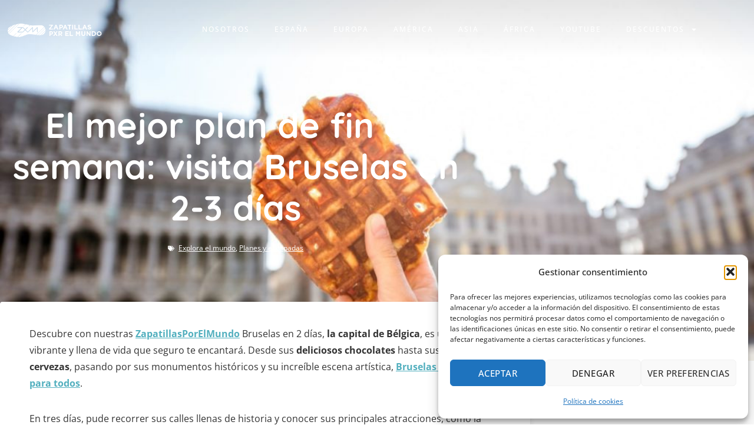

--- FILE ---
content_type: text/html; charset=UTF-8
request_url: https://zapatillasporelmundo.com/explora-el-mundo/el-mejor-plan-de-fin-de-semana-visita-bruselas-en-2-3-dias/
body_size: 42309
content:
<!doctype html>
<html lang="es">
<head>
	<meta charset="UTF-8">
	<meta name="viewport" content="width=device-width, initial-scale=1">
	<link rel="profile" href="https://gmpg.org/xfn/11">
	<meta name='robots' content='index, follow, max-image-preview:large, max-snippet:-1, max-video-preview:-1' />
<!-- Etiqueta de Google (gtag.js) modo de consentimiento dataLayer añadido por Site Kit -->

<!-- Fin de la etiqueta Google (gtag.js) modo de consentimiento dataLayer añadido por Site Kit -->

	<!-- This site is optimized with the Yoast SEO plugin v26.8 - https://yoast.com/product/yoast-seo-wordpress/ -->
	<title>El mejor plan de fin de semana: visita Bruselas en 2-3 días - Zapatillas por el mundo - Blog de viajes</title>
	<meta name="description" content="Descubre con ZapatillasPorElMundo el mejor plan para visita Bruselas en 2 días recorriendo los lugares más increibles" />
	<link rel="canonical" href="https://zapatillasporelmundo.com/planes-y-escapadas/el-mejor-plan-de-fin-de-semana-visita-bruselas-en-2-3-dias/" />
	<meta property="og:locale" content="es_ES" />
	<meta property="og:type" content="article" />
	<meta property="og:title" content="El mejor plan de fin de semana: visita Bruselas en 2-3 días - Zapatillas por el mundo - Blog de viajes" />
	<meta property="og:description" content="Descubre con ZapatillasPorElMundo el mejor plan para visita Bruselas en 2 días recorriendo los lugares más increibles" />
	<meta property="og:url" content="https://zapatillasporelmundo.com/planes-y-escapadas/el-mejor-plan-de-fin-de-semana-visita-bruselas-en-2-3-dias/" />
	<meta property="og:site_name" content="Zapatillas por el mundo - Blog de viajes" />
	<meta property="article:publisher" content="https://www.facebook.com/zapatillasporelmundo/" />
	<meta property="article:published_time" content="2023-02-22T14:23:21+00:00" />
	<meta property="article:modified_time" content="2025-04-21T11:10:47+00:00" />
	<meta property="og:image" content="https://zapatillasporelmundo.com/wp-content/uploads/2023/02/image.jpg" />
	<meta property="og:image:width" content="1024" />
	<meta property="og:image:height" content="684" />
	<meta property="og:image:type" content="image/jpeg" />
	<meta name="author" content="zapatillas por el mundo" />
	<meta name="twitter:card" content="summary_large_image" />
	<meta name="twitter:creator" content="@zapxmundo" />
	<meta name="twitter:site" content="@zapxmundo" />
	<meta name="twitter:label1" content="Escrito por" />
	<meta name="twitter:data1" content="zapatillas por el mundo" />
	<meta name="twitter:label2" content="Tiempo de lectura" />
	<meta name="twitter:data2" content="21 minutos" />
	<script data-jetpack-boost="ignore" type="application/ld+json" class="yoast-schema-graph">{"@context":"https://schema.org","@graph":[{"@type":"Article","@id":"https://zapatillasporelmundo.com/planes-y-escapadas/el-mejor-plan-de-fin-de-semana-visita-bruselas-en-2-3-dias/#article","isPartOf":{"@id":"https://zapatillasporelmundo.com/planes-y-escapadas/el-mejor-plan-de-fin-de-semana-visita-bruselas-en-2-3-dias/"},"author":{"name":"zapatillas por el mundo","@id":"https://zapatillasporelmundo.com/#/schema/person/1d8a6c07c7f390cc35436f0e3c79790e"},"headline":"El mejor plan de fin de semana: visita Bruselas en 2-3 días","datePublished":"2023-02-22T14:23:21+00:00","dateModified":"2025-04-21T11:10:47+00:00","mainEntityOfPage":{"@id":"https://zapatillasporelmundo.com/planes-y-escapadas/el-mejor-plan-de-fin-de-semana-visita-bruselas-en-2-3-dias/"},"wordCount":4157,"commentCount":0,"publisher":{"@id":"https://zapatillasporelmundo.com/#organization"},"image":{"@id":"https://zapatillasporelmundo.com/planes-y-escapadas/el-mejor-plan-de-fin-de-semana-visita-bruselas-en-2-3-dias/#primaryimage"},"thumbnailUrl":"https://zapatillasporelmundo.com/wp-content/uploads/2023/02/image.jpg","keywords":["Bruselas","Europa","EUSE"],"articleSection":["Explora el mundo","Planes y escapadas"],"inLanguage":"es","potentialAction":[{"@type":"CommentAction","name":"Comment","target":["https://zapatillasporelmundo.com/planes-y-escapadas/el-mejor-plan-de-fin-de-semana-visita-bruselas-en-2-3-dias/#respond"]}]},{"@type":"WebPage","@id":"https://zapatillasporelmundo.com/planes-y-escapadas/el-mejor-plan-de-fin-de-semana-visita-bruselas-en-2-3-dias/","url":"https://zapatillasporelmundo.com/planes-y-escapadas/el-mejor-plan-de-fin-de-semana-visita-bruselas-en-2-3-dias/","name":"El mejor plan de fin de semana: visita Bruselas en 2-3 días - Zapatillas por el mundo - Blog de viajes","isPartOf":{"@id":"https://zapatillasporelmundo.com/#website"},"primaryImageOfPage":{"@id":"https://zapatillasporelmundo.com/planes-y-escapadas/el-mejor-plan-de-fin-de-semana-visita-bruselas-en-2-3-dias/#primaryimage"},"image":{"@id":"https://zapatillasporelmundo.com/planes-y-escapadas/el-mejor-plan-de-fin-de-semana-visita-bruselas-en-2-3-dias/#primaryimage"},"thumbnailUrl":"https://zapatillasporelmundo.com/wp-content/uploads/2023/02/image.jpg","datePublished":"2023-02-22T14:23:21+00:00","dateModified":"2025-04-21T11:10:47+00:00","description":"Descubre con ZapatillasPorElMundo el mejor plan para visita Bruselas en 2 días recorriendo los lugares más increibles","breadcrumb":{"@id":"https://zapatillasporelmundo.com/planes-y-escapadas/el-mejor-plan-de-fin-de-semana-visita-bruselas-en-2-3-dias/#breadcrumb"},"inLanguage":"es","potentialAction":[{"@type":"ReadAction","target":["https://zapatillasporelmundo.com/planes-y-escapadas/el-mejor-plan-de-fin-de-semana-visita-bruselas-en-2-3-dias/"]}]},{"@type":"ImageObject","inLanguage":"es","@id":"https://zapatillasporelmundo.com/planes-y-escapadas/el-mejor-plan-de-fin-de-semana-visita-bruselas-en-2-3-dias/#primaryimage","url":"https://zapatillasporelmundo.com/wp-content/uploads/2023/02/image.jpg","contentUrl":"https://zapatillasporelmundo.com/wp-content/uploads/2023/02/image.jpg","width":1024,"height":684,"caption":"Bruselas en 2 días"},{"@type":"BreadcrumbList","@id":"https://zapatillasporelmundo.com/planes-y-escapadas/el-mejor-plan-de-fin-de-semana-visita-bruselas-en-2-3-dias/#breadcrumb","itemListElement":[{"@type":"ListItem","position":1,"name":"Portada","item":"https://zapatillasporelmundo.com/"},{"@type":"ListItem","position":2,"name":"El mejor plan de fin de semana: visita Bruselas en 2-3 días"}]},{"@type":"WebSite","@id":"https://zapatillasporelmundo.com/#website","url":"https://zapatillasporelmundo.com/","name":"Zapatillas por el mundo - Blog de viajes","description":"Te damos la bienvenida a nuestro blog de viajes, aquí encontrarás información sobre los lugares que visitar por los 5 continentes y mas cosas sobre viajar.","publisher":{"@id":"https://zapatillasporelmundo.com/#organization"},"potentialAction":[{"@type":"SearchAction","target":{"@type":"EntryPoint","urlTemplate":"https://zapatillasporelmundo.com/?s={search_term_string}"},"query-input":{"@type":"PropertyValueSpecification","valueRequired":true,"valueName":"search_term_string"}}],"inLanguage":"es"},{"@type":"Organization","@id":"https://zapatillasporelmundo.com/#organization","name":"Zapatillas por el Mundo","url":"https://zapatillasporelmundo.com/","logo":{"@type":"ImageObject","inLanguage":"es","@id":"https://zapatillasporelmundo.com/#/schema/logo/image/","url":"https://zapatillasporelmundo.com/wp-content/uploads/2020/04/cropped-zxm.png","contentUrl":"https://zapatillasporelmundo.com/wp-content/uploads/2020/04/cropped-zxm.png","width":512,"height":512,"caption":"Zapatillas por el Mundo"},"image":{"@id":"https://zapatillasporelmundo.com/#/schema/logo/image/"},"sameAs":["https://www.facebook.com/zapatillasporelmundo/","https://x.com/zapxmundo","https://www.youtube.com/zapatillasporelmundo","https://www.instagram.com/zapatillasporelmundo/"]},{"@type":"Person","@id":"https://zapatillasporelmundo.com/#/schema/person/1d8a6c07c7f390cc35436f0e3c79790e","name":"zapatillas por el mundo","image":{"@type":"ImageObject","inLanguage":"es","@id":"https://zapatillasporelmundo.com/#/schema/person/image/","url":"https://secure.gravatar.com/avatar/ecfeadd48a0514df753b14381d7a1de6a743c35b755bfa444acf6133187b9c7a?s=96&d=mm&r=g","contentUrl":"https://secure.gravatar.com/avatar/ecfeadd48a0514df753b14381d7a1de6a743c35b755bfa444acf6133187b9c7a?s=96&d=mm&r=g","caption":"zapatillas por el mundo"},"url":"https://zapatillasporelmundo.com/author/zapatillas-por-el-mundo/"}]}</script>
	<!-- / Yoast SEO plugin. -->


<link rel='dns-prefetch' href='//www.googletagmanager.com' />
<link rel='dns-prefetch' href='//stats.wp.com' />
<link rel='dns-prefetch' href='//pagead2.googlesyndication.com' />
<link rel="alternate" type="application/rss+xml" title="Zapatillas por el mundo - Blog de viajes &raquo; Feed" href="https://zapatillasporelmundo.com/feed/" />
<link rel="alternate" type="application/rss+xml" title="Zapatillas por el mundo - Blog de viajes &raquo; Feed de los comentarios" href="https://zapatillasporelmundo.com/comments/feed/" />
<link rel="alternate" type="application/rss+xml" title="Zapatillas por el mundo - Blog de viajes &raquo; Comentario El mejor plan de fin de semana: visita Bruselas en 2-3 días del feed" href="https://zapatillasporelmundo.com/planes-y-escapadas/el-mejor-plan-de-fin-de-semana-visita-bruselas-en-2-3-dias/feed/" />
<link rel="alternate" title="oEmbed (JSON)" type="application/json+oembed" href="https://zapatillasporelmundo.com/wp-json/oembed/1.0/embed?url=https%3A%2F%2Fzapatillasporelmundo.com%2Fplanes-y-escapadas%2Fel-mejor-plan-de-fin-de-semana-visita-bruselas-en-2-3-dias%2F" />
<link rel="alternate" title="oEmbed (XML)" type="text/xml+oembed" href="https://zapatillasporelmundo.com/wp-json/oembed/1.0/embed?url=https%3A%2F%2Fzapatillasporelmundo.com%2Fplanes-y-escapadas%2Fel-mejor-plan-de-fin-de-semana-visita-bruselas-en-2-3-dias%2F&#038;format=xml" />
		<style>
			.lazyload,
			.lazyloading {
				max-width: 100%;
			}
		</style>
		<link rel='stylesheet' id='all-css-9fe50371a2cd7fe62febff0bf7b0a02b' href='https://zapatillasporelmundo.com/wp-content/boost-cache/static/bd40a064b1.min.css' type='text/css' media='all' />
<style id='toc-screen-inline-css'>
div#toc_container {background: #f8f8f8;border: 1px solid #ffffff;width: 100%;}
/*# sourceURL=toc-screen-inline-css */
</style>
<style id='elementor-frontend-inline-css'>
.elementor-6343 .elementor-element.elementor-element-6f78b97f:not(.elementor-motion-effects-element-type-background), .elementor-6343 .elementor-element.elementor-element-6f78b97f > .elementor-motion-effects-container > .elementor-motion-effects-layer{background-image:url("https://zapatillasporelmundo.com/wp-content/uploads/2023/02/image.jpg");}
/*# sourceURL=elementor-frontend-inline-css */
</style>
<style id='wp-img-auto-sizes-contain-inline-css'>
img:is([sizes=auto i],[sizes^="auto," i]){contain-intrinsic-size:3000px 1500px}
/*# sourceURL=wp-img-auto-sizes-contain-inline-css */
</style>
<style id='wp-emoji-styles-inline-css'>

	img.wp-smiley, img.emoji {
		display: inline !important;
		border: none !important;
		box-shadow: none !important;
		height: 1em !important;
		width: 1em !important;
		margin: 0 0.07em !important;
		vertical-align: -0.1em !important;
		background: none !important;
		padding: 0 !important;
	}
/*# sourceURL=wp-emoji-styles-inline-css */
</style>
<style id='jetpack-sharing-buttons-style-inline-css'>
.jetpack-sharing-buttons__services-list{display:flex;flex-direction:row;flex-wrap:wrap;gap:0;list-style-type:none;margin:5px;padding:0}.jetpack-sharing-buttons__services-list.has-small-icon-size{font-size:12px}.jetpack-sharing-buttons__services-list.has-normal-icon-size{font-size:16px}.jetpack-sharing-buttons__services-list.has-large-icon-size{font-size:24px}.jetpack-sharing-buttons__services-list.has-huge-icon-size{font-size:36px}@media print{.jetpack-sharing-buttons__services-list{display:none!important}}.editor-styles-wrapper .wp-block-jetpack-sharing-buttons{gap:0;padding-inline-start:0}ul.jetpack-sharing-buttons__services-list.has-background{padding:1.25em 2.375em}
/*# sourceURL=https://zapatillasporelmundo.com/wp-content/plugins/jetpack/_inc/blocks/sharing-buttons/view.css */
</style>
<style id='global-styles-inline-css'>
:root{--wp--preset--aspect-ratio--square: 1;--wp--preset--aspect-ratio--4-3: 4/3;--wp--preset--aspect-ratio--3-4: 3/4;--wp--preset--aspect-ratio--3-2: 3/2;--wp--preset--aspect-ratio--2-3: 2/3;--wp--preset--aspect-ratio--16-9: 16/9;--wp--preset--aspect-ratio--9-16: 9/16;--wp--preset--color--black: #000000;--wp--preset--color--cyan-bluish-gray: #abb8c3;--wp--preset--color--white: #ffffff;--wp--preset--color--pale-pink: #f78da7;--wp--preset--color--vivid-red: #cf2e2e;--wp--preset--color--luminous-vivid-orange: #ff6900;--wp--preset--color--luminous-vivid-amber: #fcb900;--wp--preset--color--light-green-cyan: #7bdcb5;--wp--preset--color--vivid-green-cyan: #00d084;--wp--preset--color--pale-cyan-blue: #8ed1fc;--wp--preset--color--vivid-cyan-blue: #0693e3;--wp--preset--color--vivid-purple: #9b51e0;--wp--preset--gradient--vivid-cyan-blue-to-vivid-purple: linear-gradient(135deg,rgb(6,147,227) 0%,rgb(155,81,224) 100%);--wp--preset--gradient--light-green-cyan-to-vivid-green-cyan: linear-gradient(135deg,rgb(122,220,180) 0%,rgb(0,208,130) 100%);--wp--preset--gradient--luminous-vivid-amber-to-luminous-vivid-orange: linear-gradient(135deg,rgb(252,185,0) 0%,rgb(255,105,0) 100%);--wp--preset--gradient--luminous-vivid-orange-to-vivid-red: linear-gradient(135deg,rgb(255,105,0) 0%,rgb(207,46,46) 100%);--wp--preset--gradient--very-light-gray-to-cyan-bluish-gray: linear-gradient(135deg,rgb(238,238,238) 0%,rgb(169,184,195) 100%);--wp--preset--gradient--cool-to-warm-spectrum: linear-gradient(135deg,rgb(74,234,220) 0%,rgb(151,120,209) 20%,rgb(207,42,186) 40%,rgb(238,44,130) 60%,rgb(251,105,98) 80%,rgb(254,248,76) 100%);--wp--preset--gradient--blush-light-purple: linear-gradient(135deg,rgb(255,206,236) 0%,rgb(152,150,240) 100%);--wp--preset--gradient--blush-bordeaux: linear-gradient(135deg,rgb(254,205,165) 0%,rgb(254,45,45) 50%,rgb(107,0,62) 100%);--wp--preset--gradient--luminous-dusk: linear-gradient(135deg,rgb(255,203,112) 0%,rgb(199,81,192) 50%,rgb(65,88,208) 100%);--wp--preset--gradient--pale-ocean: linear-gradient(135deg,rgb(255,245,203) 0%,rgb(182,227,212) 50%,rgb(51,167,181) 100%);--wp--preset--gradient--electric-grass: linear-gradient(135deg,rgb(202,248,128) 0%,rgb(113,206,126) 100%);--wp--preset--gradient--midnight: linear-gradient(135deg,rgb(2,3,129) 0%,rgb(40,116,252) 100%);--wp--preset--font-size--small: 13px;--wp--preset--font-size--medium: 20px;--wp--preset--font-size--large: 36px;--wp--preset--font-size--x-large: 42px;--wp--preset--spacing--20: 0.44rem;--wp--preset--spacing--30: 0.67rem;--wp--preset--spacing--40: 1rem;--wp--preset--spacing--50: 1.5rem;--wp--preset--spacing--60: 2.25rem;--wp--preset--spacing--70: 3.38rem;--wp--preset--spacing--80: 5.06rem;--wp--preset--shadow--natural: 6px 6px 9px rgba(0, 0, 0, 0.2);--wp--preset--shadow--deep: 12px 12px 50px rgba(0, 0, 0, 0.4);--wp--preset--shadow--sharp: 6px 6px 0px rgba(0, 0, 0, 0.2);--wp--preset--shadow--outlined: 6px 6px 0px -3px rgb(255, 255, 255), 6px 6px rgb(0, 0, 0);--wp--preset--shadow--crisp: 6px 6px 0px rgb(0, 0, 0);}:root { --wp--style--global--content-size: 800px;--wp--style--global--wide-size: 1200px; }:where(body) { margin: 0; }.wp-site-blocks > .alignleft { float: left; margin-right: 2em; }.wp-site-blocks > .alignright { float: right; margin-left: 2em; }.wp-site-blocks > .aligncenter { justify-content: center; margin-left: auto; margin-right: auto; }:where(.wp-site-blocks) > * { margin-block-start: 24px; margin-block-end: 0; }:where(.wp-site-blocks) > :first-child { margin-block-start: 0; }:where(.wp-site-blocks) > :last-child { margin-block-end: 0; }:root { --wp--style--block-gap: 24px; }:root :where(.is-layout-flow) > :first-child{margin-block-start: 0;}:root :where(.is-layout-flow) > :last-child{margin-block-end: 0;}:root :where(.is-layout-flow) > *{margin-block-start: 24px;margin-block-end: 0;}:root :where(.is-layout-constrained) > :first-child{margin-block-start: 0;}:root :where(.is-layout-constrained) > :last-child{margin-block-end: 0;}:root :where(.is-layout-constrained) > *{margin-block-start: 24px;margin-block-end: 0;}:root :where(.is-layout-flex){gap: 24px;}:root :where(.is-layout-grid){gap: 24px;}.is-layout-flow > .alignleft{float: left;margin-inline-start: 0;margin-inline-end: 2em;}.is-layout-flow > .alignright{float: right;margin-inline-start: 2em;margin-inline-end: 0;}.is-layout-flow > .aligncenter{margin-left: auto !important;margin-right: auto !important;}.is-layout-constrained > .alignleft{float: left;margin-inline-start: 0;margin-inline-end: 2em;}.is-layout-constrained > .alignright{float: right;margin-inline-start: 2em;margin-inline-end: 0;}.is-layout-constrained > .aligncenter{margin-left: auto !important;margin-right: auto !important;}.is-layout-constrained > :where(:not(.alignleft):not(.alignright):not(.alignfull)){max-width: var(--wp--style--global--content-size);margin-left: auto !important;margin-right: auto !important;}.is-layout-constrained > .alignwide{max-width: var(--wp--style--global--wide-size);}body .is-layout-flex{display: flex;}.is-layout-flex{flex-wrap: wrap;align-items: center;}.is-layout-flex > :is(*, div){margin: 0;}body .is-layout-grid{display: grid;}.is-layout-grid > :is(*, div){margin: 0;}body{padding-top: 0px;padding-right: 0px;padding-bottom: 0px;padding-left: 0px;}a:where(:not(.wp-element-button)){text-decoration: underline;}:root :where(.wp-element-button, .wp-block-button__link){background-color: #32373c;border-width: 0;color: #fff;font-family: inherit;font-size: inherit;font-style: inherit;font-weight: inherit;letter-spacing: inherit;line-height: inherit;padding-top: calc(0.667em + 2px);padding-right: calc(1.333em + 2px);padding-bottom: calc(0.667em + 2px);padding-left: calc(1.333em + 2px);text-decoration: none;text-transform: inherit;}.has-black-color{color: var(--wp--preset--color--black) !important;}.has-cyan-bluish-gray-color{color: var(--wp--preset--color--cyan-bluish-gray) !important;}.has-white-color{color: var(--wp--preset--color--white) !important;}.has-pale-pink-color{color: var(--wp--preset--color--pale-pink) !important;}.has-vivid-red-color{color: var(--wp--preset--color--vivid-red) !important;}.has-luminous-vivid-orange-color{color: var(--wp--preset--color--luminous-vivid-orange) !important;}.has-luminous-vivid-amber-color{color: var(--wp--preset--color--luminous-vivid-amber) !important;}.has-light-green-cyan-color{color: var(--wp--preset--color--light-green-cyan) !important;}.has-vivid-green-cyan-color{color: var(--wp--preset--color--vivid-green-cyan) !important;}.has-pale-cyan-blue-color{color: var(--wp--preset--color--pale-cyan-blue) !important;}.has-vivid-cyan-blue-color{color: var(--wp--preset--color--vivid-cyan-blue) !important;}.has-vivid-purple-color{color: var(--wp--preset--color--vivid-purple) !important;}.has-black-background-color{background-color: var(--wp--preset--color--black) !important;}.has-cyan-bluish-gray-background-color{background-color: var(--wp--preset--color--cyan-bluish-gray) !important;}.has-white-background-color{background-color: var(--wp--preset--color--white) !important;}.has-pale-pink-background-color{background-color: var(--wp--preset--color--pale-pink) !important;}.has-vivid-red-background-color{background-color: var(--wp--preset--color--vivid-red) !important;}.has-luminous-vivid-orange-background-color{background-color: var(--wp--preset--color--luminous-vivid-orange) !important;}.has-luminous-vivid-amber-background-color{background-color: var(--wp--preset--color--luminous-vivid-amber) !important;}.has-light-green-cyan-background-color{background-color: var(--wp--preset--color--light-green-cyan) !important;}.has-vivid-green-cyan-background-color{background-color: var(--wp--preset--color--vivid-green-cyan) !important;}.has-pale-cyan-blue-background-color{background-color: var(--wp--preset--color--pale-cyan-blue) !important;}.has-vivid-cyan-blue-background-color{background-color: var(--wp--preset--color--vivid-cyan-blue) !important;}.has-vivid-purple-background-color{background-color: var(--wp--preset--color--vivid-purple) !important;}.has-black-border-color{border-color: var(--wp--preset--color--black) !important;}.has-cyan-bluish-gray-border-color{border-color: var(--wp--preset--color--cyan-bluish-gray) !important;}.has-white-border-color{border-color: var(--wp--preset--color--white) !important;}.has-pale-pink-border-color{border-color: var(--wp--preset--color--pale-pink) !important;}.has-vivid-red-border-color{border-color: var(--wp--preset--color--vivid-red) !important;}.has-luminous-vivid-orange-border-color{border-color: var(--wp--preset--color--luminous-vivid-orange) !important;}.has-luminous-vivid-amber-border-color{border-color: var(--wp--preset--color--luminous-vivid-amber) !important;}.has-light-green-cyan-border-color{border-color: var(--wp--preset--color--light-green-cyan) !important;}.has-vivid-green-cyan-border-color{border-color: var(--wp--preset--color--vivid-green-cyan) !important;}.has-pale-cyan-blue-border-color{border-color: var(--wp--preset--color--pale-cyan-blue) !important;}.has-vivid-cyan-blue-border-color{border-color: var(--wp--preset--color--vivid-cyan-blue) !important;}.has-vivid-purple-border-color{border-color: var(--wp--preset--color--vivid-purple) !important;}.has-vivid-cyan-blue-to-vivid-purple-gradient-background{background: var(--wp--preset--gradient--vivid-cyan-blue-to-vivid-purple) !important;}.has-light-green-cyan-to-vivid-green-cyan-gradient-background{background: var(--wp--preset--gradient--light-green-cyan-to-vivid-green-cyan) !important;}.has-luminous-vivid-amber-to-luminous-vivid-orange-gradient-background{background: var(--wp--preset--gradient--luminous-vivid-amber-to-luminous-vivid-orange) !important;}.has-luminous-vivid-orange-to-vivid-red-gradient-background{background: var(--wp--preset--gradient--luminous-vivid-orange-to-vivid-red) !important;}.has-very-light-gray-to-cyan-bluish-gray-gradient-background{background: var(--wp--preset--gradient--very-light-gray-to-cyan-bluish-gray) !important;}.has-cool-to-warm-spectrum-gradient-background{background: var(--wp--preset--gradient--cool-to-warm-spectrum) !important;}.has-blush-light-purple-gradient-background{background: var(--wp--preset--gradient--blush-light-purple) !important;}.has-blush-bordeaux-gradient-background{background: var(--wp--preset--gradient--blush-bordeaux) !important;}.has-luminous-dusk-gradient-background{background: var(--wp--preset--gradient--luminous-dusk) !important;}.has-pale-ocean-gradient-background{background: var(--wp--preset--gradient--pale-ocean) !important;}.has-electric-grass-gradient-background{background: var(--wp--preset--gradient--electric-grass) !important;}.has-midnight-gradient-background{background: var(--wp--preset--gradient--midnight) !important;}.has-small-font-size{font-size: var(--wp--preset--font-size--small) !important;}.has-medium-font-size{font-size: var(--wp--preset--font-size--medium) !important;}.has-large-font-size{font-size: var(--wp--preset--font-size--large) !important;}.has-x-large-font-size{font-size: var(--wp--preset--font-size--x-large) !important;}
:root :where(.wp-block-pullquote){font-size: 1.5em;line-height: 1.6;}
/*# sourceURL=global-styles-inline-css */
</style>



<!-- Fragmento de código de la etiqueta de Google (gtag.js) añadida por Site Kit -->
<!-- Fragmento de código de Google Analytics añadido por Site Kit -->


<link rel="https://api.w.org/" href="https://zapatillasporelmundo.com/wp-json/" /><link rel="alternate" title="JSON" type="application/json" href="https://zapatillasporelmundo.com/wp-json/wp/v2/posts/7600" /><link rel="EditURI" type="application/rsd+xml" title="RSD" href="https://zapatillasporelmundo.com/xmlrpc.php?rsd" />
<meta name="generator" content="WordPress 6.9" />
<link rel='shortlink' href='https://zapatillasporelmundo.com/?p=7600' />
<meta name="generator" content="Site Kit by Google 1.171.0" />

<meta name='impact-site-verification' value='9f86aa2c-1bd0-4e1c-8709-43388a49d810'>	<style>img#wpstats{display:none}</style>
					<style>.cmplz-hidden {
					display: none !important;
				}</style>		
				<style>
			.no-js img.lazyload {
				display: none;
			}

			figure.wp-block-image img.lazyloading {
				min-width: 150px;
			}

			.lazyload,
			.lazyloading {
				--smush-placeholder-width: 100px;
				--smush-placeholder-aspect-ratio: 1/1;
				width: var(--smush-image-width, var(--smush-placeholder-width)) !important;
				aspect-ratio: var(--smush-image-aspect-ratio, var(--smush-placeholder-aspect-ratio)) !important;
			}

						.lazyload, .lazyloading {
				opacity: 0;
			}

			.lazyloaded {
				opacity: 1;
				transition: opacity 400ms;
				transition-delay: 0ms;
			}

					</style>
		
<!-- Metaetiquetas de Google AdSense añadidas por Site Kit -->
<meta name="google-adsense-platform-account" content="ca-host-pub-2644536267352236">
<meta name="google-adsense-platform-domain" content="sitekit.withgoogle.com">
<!-- Acabar con las metaetiquetas de Google AdSense añadidas por Site Kit -->
<meta name="generator" content="Elementor 3.34.2; features: e_font_icon_svg, additional_custom_breakpoints; settings: css_print_method-external, google_font-enabled, font_display-auto">
			<style>
				.e-con.e-parent:nth-of-type(n+4):not(.e-lazyloaded):not(.e-no-lazyload),
				.e-con.e-parent:nth-of-type(n+4):not(.e-lazyloaded):not(.e-no-lazyload) * {
					background-image: none !important;
				}
				@media screen and (max-height: 1024px) {
					.e-con.e-parent:nth-of-type(n+3):not(.e-lazyloaded):not(.e-no-lazyload),
					.e-con.e-parent:nth-of-type(n+3):not(.e-lazyloaded):not(.e-no-lazyload) * {
						background-image: none !important;
					}
				}
				@media screen and (max-height: 640px) {
					.e-con.e-parent:nth-of-type(n+2):not(.e-lazyloaded):not(.e-no-lazyload),
					.e-con.e-parent:nth-of-type(n+2):not(.e-lazyloaded):not(.e-no-lazyload) * {
						background-image: none !important;
					}
				}
			</style>
			
<!-- Fragmento de código de Google Adsense añadido por Site Kit -->


<!-- Final del fragmento de código de Google Adsense añadido por Site Kit -->
<link rel="icon" href="https://zapatillasporelmundo.com/wp-content/uploads/2020/04/cropped-zxm-150x150.png" sizes="32x32" />
<link rel="icon" href="https://zapatillasporelmundo.com/wp-content/uploads/2020/04/cropped-zxm-300x300.png" sizes="192x192" />
<link rel="apple-touch-icon" href="https://zapatillasporelmundo.com/wp-content/uploads/2020/04/cropped-zxm-300x300.png" />
<meta name="msapplication-TileImage" content="https://zapatillasporelmundo.com/wp-content/uploads/2020/04/cropped-zxm-300x300.png" />
		<style id="wp-custom-css">
			

/** Start Block Kit CSS: 144-3-3a7d335f39a8579c20cdf02f8d462582 **/

.envato-block__preview{overflow: visible;}

/* Envato Kit 141 Custom Styles - Applied to the element under Advanced */

.elementor-headline-animation-type-drop-in .elementor-headline-dynamic-wrapper{
	text-align: center;
}
.envato-kit-141-top-0 h1,
.envato-kit-141-top-0 h2,
.envato-kit-141-top-0 h3,
.envato-kit-141-top-0 h4,
.envato-kit-141-top-0 h5,
.envato-kit-141-top-0 h6,
.envato-kit-141-top-0 p {
	margin-top: 0;
}

.envato-kit-141-newsletter-inline .elementor-field-textual.elementor-size-md {
	padding-left: 1.5rem;
	padding-right: 1.5rem;
}

.envato-kit-141-bottom-0 p {
	margin-bottom: 0;
}

.envato-kit-141-bottom-8 .elementor-price-list .elementor-price-list-item .elementor-price-list-header {
	margin-bottom: .5rem;
}

.envato-kit-141.elementor-widget-testimonial-carousel.elementor-pagination-type-bullets .swiper-container {
	padding-bottom: 52px;
}

.envato-kit-141-display-inline {
	display: inline-block;
}

.envato-kit-141 .elementor-slick-slider ul.slick-dots {
	bottom: -40px;
}

/** End Block Kit CSS: 144-3-3a7d335f39a8579c20cdf02f8d462582 **/



/** Start Block Kit CSS: 141-3-1d55f1e76be9fb1a8d9de88accbe962f **/

.envato-kit-138-bracket .elementor-widget-container > *:before{
	content:"[";
	color:#ffab00;
	display:inline-block;
	margin-right:4px;
	line-height:1em;
	position:relative;
	top:-1px;
}

.envato-kit-138-bracket .elementor-widget-container > *:after{
	content:"]";
	color:#ffab00;
	display:inline-block;
	margin-left:4px;
	line-height:1em;
	position:relative;
	top:-1px;
}

/** End Block Kit CSS: 141-3-1d55f1e76be9fb1a8d9de88accbe962f **/

		</style>
		</head>
<body data-cmplz=1 class="wp-singular post-template-default single single-post postid-7600 single-format-standard wp-custom-logo wp-embed-responsive wp-theme-hello-elementor hello-elementor-default elementor-default elementor-kit-6090 elementor-page-6343">


<a class="skip-link screen-reader-text" href="#content">Ir al contenido</a>


<header id="site-header" class="site-header">

	<div class="site-branding">
		<a href="https://zapatillasporelmundo.com/" class="custom-logo-link" rel="home"><img width="293" height="41" data-src="https://zapatillasporelmundo.com/wp-content/uploads/2021/06/zapatillasporelmundo_blanco.png" class="custom-logo lazyload" alt="Zapatillas por el mundo &#8211; Blog de viajes" decoding="async" src="[data-uri]" style="--smush-placeholder-width: 293px; --smush-placeholder-aspect-ratio: 293/41;" /></a>	</div>

	</header>
		<div data-elementor-type="single-post" data-elementor-id="6343" class="elementor elementor-6343 elementor-location-single post-7600 post type-post status-publish format-standard has-post-thumbnail hentry category-explora-el-mundo category-planes-y-escapadas tag-bruselas tag-europa tag-euse" data-elementor-post-type="elementor_library">
					<header class="elementor-section elementor-top-section elementor-element elementor-element-10a2a326 elementor-section-content-middle elementor-section-height-min-height elementor-section-boxed elementor-section-height-default elementor-section-items-middle elementor-invisible" data-id="10a2a326" data-element_type="section" data-settings="{&quot;background_background&quot;:&quot;gradient&quot;,&quot;animation&quot;:&quot;fadeIn&quot;}">
						<div class="elementor-container elementor-column-gap-no">
					<div class="elementor-column elementor-col-50 elementor-top-column elementor-element elementor-element-64863078" data-id="64863078" data-element_type="column">
			<div class="elementor-widget-wrap elementor-element-populated">
						<div class="elementor-element elementor-element-ab3a64c elementor-widget elementor-widget-theme-site-logo elementor-widget-image" data-id="ab3a64c" data-element_type="widget" data-widget_type="theme-site-logo.default">
				<div class="elementor-widget-container">
											<a href="https://zapatillasporelmundo.com">
			<img width="293" height="41" data-src="https://zapatillasporelmundo.com/wp-content/uploads/2021/06/zapatillasporelmundo_blanco.png" class="attachment-full size-full wp-image-6042 lazyload" alt="" src="[data-uri]" style="--smush-placeholder-width: 293px; --smush-placeholder-aspect-ratio: 293/41;" />				</a>
											</div>
				</div>
					</div>
		</div>
				<div class="elementor-column elementor-col-50 elementor-top-column elementor-element elementor-element-590c0fe" data-id="590c0fe" data-element_type="column">
			<div class="elementor-widget-wrap elementor-element-populated">
						<div class="elementor-element elementor-element-6393f8c9 elementor-nav-menu__align-end elementor-nav-menu--stretch elementor-nav-menu--dropdown-tablet elementor-nav-menu__text-align-aside elementor-nav-menu--toggle elementor-nav-menu--burger elementor-widget elementor-widget-nav-menu" data-id="6393f8c9" data-element_type="widget" data-settings="{&quot;full_width&quot;:&quot;stretch&quot;,&quot;layout&quot;:&quot;horizontal&quot;,&quot;submenu_icon&quot;:{&quot;value&quot;:&quot;&lt;svg class=\&quot;e-font-icon-svg e-fas-caret-down\&quot; viewBox=\&quot;0 0 320 512\&quot; xmlns=\&quot;http:\/\/www.w3.org\/2000\/svg\&quot;&gt;&lt;path d=\&quot;M31.3 192h257.3c17.8 0 26.7 21.5 14.1 34.1L174.1 354.8c-7.8 7.8-20.5 7.8-28.3 0L17.2 226.1C4.6 213.5 13.5 192 31.3 192z\&quot;&gt;&lt;\/path&gt;&lt;\/svg&gt;&quot;,&quot;library&quot;:&quot;fa-solid&quot;},&quot;toggle&quot;:&quot;burger&quot;}" data-widget_type="nav-menu.default">
				<div class="elementor-widget-container">
								<nav aria-label="Menú" class="elementor-nav-menu--main elementor-nav-menu__container elementor-nav-menu--layout-horizontal e--pointer-background e--animation-fade">
				<ul id="menu-1-6393f8c9" class="elementor-nav-menu"><li class="menu-item menu-item-type-post_type menu-item-object-page menu-item-6654"><a href="https://zapatillasporelmundo.com/nosotros/" class="elementor-item">Nosotros</a></li>
<li class="menu-item menu-item-type-post_type menu-item-object-page menu-item-6642"><a href="https://zapatillasporelmundo.com/espana/" class="elementor-item">España</a></li>
<li class="menu-item menu-item-type-post_type menu-item-object-page menu-item-privacy-policy menu-item-8505"><a rel="privacy-policy" href="https://zapatillasporelmundo.com/europa/" class="elementor-item">Europa</a></li>
<li class="menu-item menu-item-type-post_type menu-item-object-page menu-item-8503"><a href="https://zapatillasporelmundo.com/america/" class="elementor-item">América</a></li>
<li class="menu-item menu-item-type-post_type menu-item-object-page menu-item-8504"><a href="https://zapatillasporelmundo.com/asia/" class="elementor-item">Asia</a></li>
<li class="menu-item menu-item-type-post_type menu-item-object-page menu-item-8502"><a href="https://zapatillasporelmundo.com/africa/" class="elementor-item">África</a></li>
<li class="menu-item menu-item-type-custom menu-item-object-custom menu-item-5687"><a target="_blank" href="https://www.youtube.com/zapatillasporelmundo?sub_confirmation=1" class="elementor-item">Youtube</a></li>
<li class="menu-item menu-item-type-custom menu-item-object-custom menu-item-has-children menu-item-8926"><a href="#" class="elementor-item elementor-item-anchor">Descuentos</a>
<ul class="sub-menu elementor-nav-menu--dropdown">
	<li class="menu-item menu-item-type-custom menu-item-object-custom menu-item-9727"><a href="https://holafly.sjv.io/9LMyZ5" class="elementor-sub-item">5% en tu eSim de Holafly</a></li>
	<li class="menu-item menu-item-type-custom menu-item-object-custom menu-item-9726"><a href="https://www.discovercars.com/es?a_aid=zapatillasporelmundo" class="elementor-sub-item">Alquiler de coches al mejor precio</a></li>
	<li class="menu-item menu-item-type-custom menu-item-object-custom menu-item-8927"><a href="https://clk.tradedoubler.com/click?p=281568&#038;a=3020048&#038;url=https%3A%2F%2Fwww.intermundial.es%2Fafiliados%2Fseguros-de-viaje-recomendado%3Ftduid%3Da2505c6202eb9ec08ada064bcce8aa48%26amp%3Butm_source%3DTradedoubler%26amp%3Butm_medium%3D1%26amp%3Butm_campaign%3DGeneral%26amp%3Butm_content%3D3020048%26amp%3Butm_term%3D3020048" class="elementor-sub-item">10 % en tu Seguro de Viaje</a></li>
</ul>
</li>
</ul>			</nav>
					<div class="elementor-menu-toggle" role="button" tabindex="0" aria-label="Alternar menú" aria-expanded="false">
			<svg aria-hidden="true" role="presentation" class="elementor-menu-toggle__icon--open e-font-icon-svg e-eicon-menu-bar" viewBox="0 0 1000 1000" xmlns="http://www.w3.org/2000/svg"><path d="M104 333H896C929 333 958 304 958 271S929 208 896 208H104C71 208 42 237 42 271S71 333 104 333ZM104 583H896C929 583 958 554 958 521S929 458 896 458H104C71 458 42 487 42 521S71 583 104 583ZM104 833H896C929 833 958 804 958 771S929 708 896 708H104C71 708 42 737 42 771S71 833 104 833Z"></path></svg><svg aria-hidden="true" role="presentation" class="elementor-menu-toggle__icon--close e-font-icon-svg e-eicon-close" viewBox="0 0 1000 1000" xmlns="http://www.w3.org/2000/svg"><path d="M742 167L500 408 258 167C246 154 233 150 217 150 196 150 179 158 167 167 154 179 150 196 150 212 150 229 154 242 171 254L408 500 167 742C138 771 138 800 167 829 196 858 225 858 254 829L496 587 738 829C750 842 767 846 783 846 800 846 817 842 829 829 842 817 846 804 846 783 846 767 842 750 829 737L588 500 833 258C863 229 863 200 833 171 804 137 775 137 742 167Z"></path></svg>		</div>
					<nav class="elementor-nav-menu--dropdown elementor-nav-menu__container" aria-hidden="true">
				<ul id="menu-2-6393f8c9" class="elementor-nav-menu"><li class="menu-item menu-item-type-post_type menu-item-object-page menu-item-6654"><a href="https://zapatillasporelmundo.com/nosotros/" class="elementor-item" tabindex="-1">Nosotros</a></li>
<li class="menu-item menu-item-type-post_type menu-item-object-page menu-item-6642"><a href="https://zapatillasporelmundo.com/espana/" class="elementor-item" tabindex="-1">España</a></li>
<li class="menu-item menu-item-type-post_type menu-item-object-page menu-item-privacy-policy menu-item-8505"><a rel="privacy-policy" href="https://zapatillasporelmundo.com/europa/" class="elementor-item" tabindex="-1">Europa</a></li>
<li class="menu-item menu-item-type-post_type menu-item-object-page menu-item-8503"><a href="https://zapatillasporelmundo.com/america/" class="elementor-item" tabindex="-1">América</a></li>
<li class="menu-item menu-item-type-post_type menu-item-object-page menu-item-8504"><a href="https://zapatillasporelmundo.com/asia/" class="elementor-item" tabindex="-1">Asia</a></li>
<li class="menu-item menu-item-type-post_type menu-item-object-page menu-item-8502"><a href="https://zapatillasporelmundo.com/africa/" class="elementor-item" tabindex="-1">África</a></li>
<li class="menu-item menu-item-type-custom menu-item-object-custom menu-item-5687"><a target="_blank" href="https://www.youtube.com/zapatillasporelmundo?sub_confirmation=1" class="elementor-item" tabindex="-1">Youtube</a></li>
<li class="menu-item menu-item-type-custom menu-item-object-custom menu-item-has-children menu-item-8926"><a href="#" class="elementor-item elementor-item-anchor" tabindex="-1">Descuentos</a>
<ul class="sub-menu elementor-nav-menu--dropdown">
	<li class="menu-item menu-item-type-custom menu-item-object-custom menu-item-9727"><a href="https://holafly.sjv.io/9LMyZ5" class="elementor-sub-item" tabindex="-1">5% en tu eSim de Holafly</a></li>
	<li class="menu-item menu-item-type-custom menu-item-object-custom menu-item-9726"><a href="https://www.discovercars.com/es?a_aid=zapatillasporelmundo" class="elementor-sub-item" tabindex="-1">Alquiler de coches al mejor precio</a></li>
	<li class="menu-item menu-item-type-custom menu-item-object-custom menu-item-8927"><a href="https://clk.tradedoubler.com/click?p=281568&#038;a=3020048&#038;url=https%3A%2F%2Fwww.intermundial.es%2Fafiliados%2Fseguros-de-viaje-recomendado%3Ftduid%3Da2505c6202eb9ec08ada064bcce8aa48%26amp%3Butm_source%3DTradedoubler%26amp%3Butm_medium%3D1%26amp%3Butm_campaign%3DGeneral%26amp%3Butm_content%3D3020048%26amp%3Butm_term%3D3020048" class="elementor-sub-item" tabindex="-1">10 % en tu Seguro de Viaje</a></li>
</ul>
</li>
</ul>			</nav>
						</div>
				</div>
					</div>
		</div>
					</div>
		</header>
				<section class="elementor-section elementor-top-section elementor-element elementor-element-6f78b97f elementor-section-height-min-height elementor-section-boxed elementor-section-height-default elementor-section-items-middle" data-id="6f78b97f" data-element_type="section" data-settings="{&quot;background_background&quot;:&quot;classic&quot;}">
							<div class="elementor-background-overlay"></div>
							<div class="elementor-container elementor-column-gap-default">
					<div class="elementor-column elementor-col-100 elementor-top-column elementor-element elementor-element-3dbc1750" data-id="3dbc1750" data-element_type="column">
			<div class="elementor-widget-wrap elementor-element-populated">
						<div class="elementor-element elementor-element-5d5cda09 elementor-invisible elementor-widget elementor-widget-theme-post-title elementor-page-title elementor-widget-heading" data-id="5d5cda09" data-element_type="widget" data-settings="{&quot;_animation&quot;:&quot;fadeIn&quot;}" data-widget_type="theme-post-title.default">
				<div class="elementor-widget-container">
					<h1 class="elementor-heading-title elementor-size-xxl">El mejor plan de fin de semana: visita Bruselas en 2-3 días</h1>				</div>
				</div>
				<div class="elementor-element elementor-element-3f9557f0 elementor-align-center elementor-invisible elementor-widget elementor-widget-post-info" data-id="3f9557f0" data-element_type="widget" data-settings="{&quot;_animation&quot;:&quot;fadeIn&quot;,&quot;_animation_delay&quot;:100}" data-widget_type="post-info.default">
				<div class="elementor-widget-container">
							<ul class="elementor-icon-list-items elementor-post-info">
								<li class="elementor-icon-list-item elementor-repeater-item-5846ead" itemprop="about">
										<span class="elementor-icon-list-icon">
								<svg aria-hidden="true" class="e-font-icon-svg e-fas-tags" viewBox="0 0 640 512" xmlns="http://www.w3.org/2000/svg"><path d="M497.941 225.941L286.059 14.059A48 48 0 0 0 252.118 0H48C21.49 0 0 21.49 0 48v204.118a48 48 0 0 0 14.059 33.941l211.882 211.882c18.744 18.745 49.136 18.746 67.882 0l204.118-204.118c18.745-18.745 18.745-49.137 0-67.882zM112 160c-26.51 0-48-21.49-48-48s21.49-48 48-48 48 21.49 48 48-21.49 48-48 48zm513.941 133.823L421.823 497.941c-18.745 18.745-49.137 18.745-67.882 0l-.36-.36L527.64 323.522c16.999-16.999 26.36-39.6 26.36-63.64s-9.362-46.641-26.36-63.64L331.397 0h48.721a48 48 0 0 1 33.941 14.059l211.882 211.882c18.745 18.745 18.745 49.137 0 67.882z"></path></svg>							</span>
									<span class="elementor-icon-list-text elementor-post-info__item elementor-post-info__item--type-terms">
										<span class="elementor-post-info__terms-list">
				<a href="https://zapatillasporelmundo.com/category/explora-el-mundo/" class="elementor-post-info__terms-list-item">Explora el mundo</a>, <a href="https://zapatillasporelmundo.com/category/planes-y-escapadas/" class="elementor-post-info__terms-list-item">Planes y escapadas</a>				</span>
					</span>
								</li>
				</ul>
						</div>
				</div>
					</div>
		</div>
					</div>
		</section>
				<section class="elementor-section elementor-top-section elementor-element elementor-element-764bd78a elementor-section-boxed elementor-section-height-default elementor-section-height-default elementor-invisible" data-id="764bd78a" data-element_type="section" data-settings="{&quot;animation&quot;:&quot;fadeIn&quot;,&quot;animation_delay&quot;:200,&quot;background_background&quot;:&quot;classic&quot;}">
						<div class="elementor-container elementor-column-gap-default">
					<div class="elementor-column elementor-col-100 elementor-top-column elementor-element elementor-element-5d3b644f" data-id="5d3b644f" data-element_type="column" data-settings="{&quot;background_background&quot;:&quot;classic&quot;}">
			<div class="elementor-widget-wrap elementor-element-populated">
						<div class="elementor-element elementor-element-462210d2 elementor-widget elementor-widget-theme-post-content" data-id="462210d2" data-element_type="widget" data-widget_type="theme-post-content.default">
				<div class="elementor-widget-container">
					
<p>Descubre con nuestras <strong><a href="https://www.youtube.com/zapatillasporelmundo" target="_blank" rel="noreferrer noopener">ZapatillasPorElMundo</a></strong> Bruselas en 2 días, <strong>la capital de Bélgica</strong>, es una ciudad vibrante y llena de vida que seguro te encantará. Desde sus <strong>deliciosos chocolates</strong> hasta sus <strong>increíbles cervezas</strong>, pasando por sus monumentos históricos y su increíble escena artística, <strong><a href="https://www.civitatis.com/en/brussels/free-tour-brussels/?_gl=1*g34pg2*_up*MQ..&amp;gclid=CjwKCAiAl9efBhAkEiwA4TorijeoZrYCF3mUF-ujF6R5YWYBnTzIbWOlOe7NNaBMVeMBHapA4_7_VhoCxOcQAvD_BwE?aid=10894." target="_blank" rel="noreferrer noopener">Bruselas tiene algo para todos</a></strong>. </p>



<p>En tres días, pude recorrer sus calles llenas de historia y conocer sus principales atracciones, como  la hermosa Grand Place y el majestuoso Palacio Real. </p>



<p>Sin embargo, mi viaje no solo fue turístico, también tuve la oportunidad de sumergirme en la cultura local y conocer a personas increíbles. </p>



<p>Si estás planeando visitar esta ciudad, no puedes perderte lo que Bruselas tiene para ofrecer.</p>



<figure class="wp-block-gallery has-nested-images columns-default is-cropped wp-block-gallery-1 is-layout-flex wp-block-gallery-is-layout-flex">
<figure class="wp-block-image size-large"><img fetchpriority="high" fetchpriority="high" decoding="async" width="360" height="640" data-id="7679" src="https://zapatillasporelmundo.com/wp-content/uploads/2023/02/IMG_6990.jpg" alt="" class="wp-image-7679" srcset="https://zapatillasporelmundo.com/wp-content/uploads/2023/02/IMG_6990.jpg 360w, https://zapatillasporelmundo.com/wp-content/uploads/2023/02/IMG_6990-169x300.jpg 169w" sizes="(max-width: 360px) 100vw, 360px" /></figure>



<figure class="wp-block-image size-large"><img decoding="async" width="480" height="640" data-id="7680" data-src="https://zapatillasporelmundo.com/wp-content/uploads/2023/02/IMG_7230-1.jpg" alt="" class="wp-image-7680 lazyload" data-srcset="https://zapatillasporelmundo.com/wp-content/uploads/2023/02/IMG_7230-1.jpg 480w, https://zapatillasporelmundo.com/wp-content/uploads/2023/02/IMG_7230-1-225x300.jpg 225w" data-sizes="(max-width: 480px) 100vw, 480px" src="[data-uri]" style="--smush-placeholder-width: 480px; --smush-placeholder-aspect-ratio: 480/640;" /></figure>



<figure class="wp-block-image size-large"><img decoding="async" width="480" height="640" data-id="7681" data-src="https://zapatillasporelmundo.com/wp-content/uploads/2023/02/IMG_7620.jpg" alt="" class="wp-image-7681 lazyload" data-srcset="https://zapatillasporelmundo.com/wp-content/uploads/2023/02/IMG_7620.jpg 480w, https://zapatillasporelmundo.com/wp-content/uploads/2023/02/IMG_7620-225x300.jpg 225w" data-sizes="(max-width: 480px) 100vw, 480px" src="[data-uri]" style="--smush-placeholder-width: 480px; --smush-placeholder-aspect-ratio: 480/640;" /></figure>
</figure>



<p>Si estás en MODO ON Europa, aquí te dejamos algunos artículos de otras ciudades imperdibles.</p>



<ul class="wp-block-list">
<li>Ruta por <strong><a href="https://zapatillasporelmundo.com/videos-de-viajes/lisboa-que-hacer-en-tres-dias/" target="_blank" rel="noreferrer noopener">Lisboa</a></strong>.</li>



<li>La Bella <strong><a href="https://zapatillasporelmundo.com/explora-el-mundo/budapest-que-ver-en-tres-dias/" target="_blank" rel="noreferrer noopener">Budapest</a></strong></li>



<li>Le enigmática <strong><a href="https://zapatillasporelmundo.com/planes-y-escapadas/que-ver-en-sintra/" target="_blank" rel="noreferrer noopener">Sintra</a></strong>.</li>
</ul>



<div id="toc_container" class="no_bullets"><ul class="toc_list"><li><a href="#Que_tiene_de_especial_Bruselas_en_2_dias">¿Qué tiene de especial Bruselas en 2 días?</a></li><li><a href="#Cuantos_dias_se_recomienda_ir_a_Bruselas">¿Cuántos días se recomienda ir a Bruselas?</a><ul><li><a href="#PERO_ANTES_DE_EMPEZAR_EN_TU_RECORRIDO_POR_BRUSELAS_EN_2_DIAS8230">PERO ANTES DE EMPEZAR EN TU RECORRIDO POR BRUSELAS EN 2 DÍAS&#8230;</a></li></ul></li><li><a href="#Explora_el_corazon_de_Bruselas_en_la_Grand_Place">Explora el corazón de Bruselas en la Grand Place</a></li><li><a href="#Manneken_Pis_el_simbolo_mas_irreverente_de_Bruselas">Manneken Pis: el símbolo más irreverente de Bruselas</a></li><li><a href="#Jeanneke_Pis_la_contraparte_femenina_de_Manneken_Pis_en_Bruselas">Jeanneke Pis: la contraparte femenina de Manneken Pis en Bruselas</a></li><li><a href="#Las_Galerias_Reales_de_Saint_Hubert_un_paraiso_de_compras_en_el_corazon_de_Bruselas">Las Galerías Reales de Saint Hubert: un paraíso de compras en el corazón de Bruselas</a></li><li><a href="#La_Catedral_de_San_Miguel_y_Santa_Gudula_un_lugar_de_peregrinacion_y_un_hito_cultural_de_Bruselas">La Catedral de San Miguel y Santa Gúdula: un lugar de peregrinación y un hito cultural de Bruselas</a></li><li><a href="#Los_tesoros_ocultos_de_Bruselas_un_paseo_por_Les_Marolles_y_su_mercado_de_segunda_mano">Los tesoros ocultos de Bruselas: un paseo por Les Marolles y su mercado de segunda mano</a></li><li><a href="#Mont_des_Arts_el_jardin_urbano_mas_hermoso_de_Bruselas">Mont des Arts: el jardín urbano más hermoso de Bruselas</a></li><li><a href="#El_Atomium_una_estructura_impresionante_que_te_transportara_a_otra_dimension_en_Bruselas_en_2_dias">El Atomium: una estructura impresionante que te transportará a otra dimensión en Bruselas en 2 días</a></li><li><a href="#Explora_la_cultura_cervecera_de_Belgica_en_el_famoso_Delirium_Cafe_de_Bruselas">Explora la cultura cervecera de Bélgica en el famoso Delirium Café de Bruselas</a></li><li><a href="#El_papel_de_Bruselas_como_sede_de_la_Union_Europea_una_visita_al_Parlamento_y_la_Comision_Europea">El papel de Bruselas como sede de la Unión Europea: una visita al Parlamento y la Comisión Europea</a></li><li><a href="#Descubre_la_autenticidad_y_la_diversidad_del_Mercado_Midi_de_Bruselas">Descubre la autenticidad y la diversidad del Mercado Midi de Bruselas</a></li><li><a href="#Maridaje_perfecto_en_Bruselas_en_2_dias_descubre_la_combinacion_de_chocolates_y_cervezas_belgas_con_un_tour_por_Bruselas">Maridaje perfecto en Bruselas en 2 días: descubre la combinación de chocolates y cervezas belgas con un tour por Bruselas</a></li><li><a href="#Te_quedan_dias_disponibles_para_hacer_alguna_excursion">¿Te quedan días disponibles para hacer alguna excursión?.</a><ul><li><a href="#Estas_planeando_tu_proximo_viaje">¿Estás planeando tu próximo viaje?</a><ul><li><a href="#Te_ha_gustado_esta_guia">¿Te ha gustado esta guía?</a></li></ul></li></ul></li></ul></div>
<h2 class="wp-block-heading"><span id="Que_tiene_de_especial_Bruselas_en_2_dias">¿Qué tiene de especial Bruselas en 2 días?</span></h2>



<p>Bruselas es una ciudad que tiene mucho que ofrecer y que destaca por su <strong>singularidad y diversidad cultural.</strong></p>



<p>Una de las cosas que hace especial a Bruselas es su <strong>rica historia</strong> y su <strong>impresionante arquitectura</strong>. La ciudad cuenta con edificios y monumentos de diferentes épocas, desde la Grand Place, considerada una de las plazas más bellas del mundo y declarada <strong>Patrimonio de la Humanidad por la UNESCO</strong>, hasta el famoso <strong>Atomium</strong>, símbolo de la <strong>Exposición Universal de 1958</strong>.</p>



<p>Además, Bruselas es una ciudad llena de contrastes, donde conviven las tradiciones belgas con las influencias de otros países y culturas. Esto se puede ver en su variada oferta gastronómica, donde se pueden encontrar platos típicos como los <strong>mejillones con patatas fritas</strong>, el <strong>waffle </strong>belga y el famoso <strong><a href="https://www.civitatis.com/en/brussels/brussels-chocolate-tour/?aid=10894." target="_blank" rel="noreferrer noopener">chocolate belga</a></strong>, así como una gran variedad de restaurantes internacionales que ofrecen platos de todo el mundo.</p>



<p>Otro aspecto que hace especial a Bruselas es su <strong>ambiente bohemio y cosmopolita</strong>. La ciudad es un punto de encuentro para artistas y creativos, lo que se refleja en sus calles y en sus numerosas galerías de arte. Además, Bruselas es la <strong>sede de la Unión Europea</strong>, por lo que alberga una gran cantidad de instituciones internacionales y eventos que atraen a personas de todo el mundo.</p>



<p>Por último, no podemos olvidar la cerveza belga, una de las mejores del mundo, que se puede disfrutar en sus numerosos bares y cafés. Además, Bruselas cuenta con una gran variedad de festivales y eventos que se organizan a lo largo del año, desde el famoso festival de la cerveza hasta la tradicional Feria de Midi.</p>



<figure class="wp-block-image aligncenter size-full"><img decoding="async" width="640" height="480" data-src="https://zapatillasporelmundo.com/wp-content/uploads/2023/02/IMG_7192.jpg" alt="" class="wp-image-7682 lazyload" data-srcset="https://zapatillasporelmundo.com/wp-content/uploads/2023/02/IMG_7192.jpg 640w, https://zapatillasporelmundo.com/wp-content/uploads/2023/02/IMG_7192-300x225.jpg 300w" data-sizes="(max-width: 640px) 100vw, 640px" src="[data-uri]" style="--smush-placeholder-width: 640px; --smush-placeholder-aspect-ratio: 640/480;" /></figure>



<h2 class="wp-block-heading"><span id="Cuantos_dias_se_recomienda_ir_a_Bruselas">¿Cuántos días se recomienda ir a Bruselas?</span></h2>



<p>Bruselas es una ciudad que se puede recorrer en pocos días, pero para disfrutar de todo lo que tiene que ofrecer, se recomienda pasar al menos 2 o 3 días en la ciudad.</p>



<p>Dos o tres días es un tiempo adecuado para visitar los principales atractivos de Bruselas, pero si se quiere explorar con más detalle la ciudad y sus alrededores, se puede ampliar la estancia.</p>



<p>Si dispones de poco tiempo, se puede hacer una visita exprés de un día, pero se corre el riesgo de perderse algunos de los atractivos más destacados de la ciudad.</p>



<p>Una estancia de cuatro o cinco días permite disfrutar con más tranquilidad de todo lo que Bruselas tiene que ofrecer, además de permitir una excursión a lugares cercanos como Brujas, Gante o Amberes&#8230; algo que a nuestras zapatillas les quedó pendiente.</p>



<p>Y ahora que has llegado hasta aquí, ¿qué te parece si hacemos un recorrido por los lugares que sí o sí, tienes que visitar de Bruselas?. Toma nota, que arrancamos.</p>



<h3 class="wp-block-heading"><span id="PERO_ANTES_DE_EMPEZAR_EN_TU_RECORRIDO_POR_BRUSELAS_EN_2_DIAS8230">PERO ANTES DE EMPEZAR EN TU RECORRIDO POR BRUSELAS EN 2 DÍAS&#8230; </span></h3>



<p>Como detalle de ahorro en ciudades europeas donde el dinero se va rápido, os dejamos la opción del la <strong><a rel="noreferrer noopener" href="https://www.civitatis.com/en/brussels/brussels-card/?aid=10894." target="_blank">BRUSSELS CARD,</a></strong> con la que tendrás acceso a más de 49 museos de forma gratuita y también incluye descuentos para atracciones, restaurantes, tiendas,&#8230; Nosotros disfrutamos de un pase de 72 horas, y le incluimos el transporte, de manera que nos movimos por todos los lados con total libertad.</p>



<p><strong><a href="https://www.civitatis.com/en/brussels/brussels-card/?aid=10894." target="_blank" rel="noreferrer noopener">Dispones de varias opciones&#8230; no dudes en consultarlo.</a></strong></p>



<h2 class="wp-block-heading"><span id="Explora_el_corazon_de_Bruselas_en_la_Grand_Place">Explora el corazón de Bruselas en la Grand Place</span></h2>



<p><strong>La Grande Place</strong> es una de las plazas más emblemáticas y hermosas de Europa. Conocida también como la Gran Plaza, se encuentra en el <strong>corazón de Bruselas </strong>y es una parada obligada para cualquier visitante. Esta plaza es el resultado de años de historia y arquitectura, y es considerada <strong>una de las más bellas de Europa.</strong></p>



<p>La Grande Place fue construida en el siglo XV y se ha utilizado como una plaza comercial durante siglos. Hoy en día, es uno de los <strong>puntos turísticos más populares de Bruselas </strong>y es el hogar de algunos de los edificios más impresionantes de la ciudad, como el Hotel de Ville y la Maison du Roi. Además, la plaza está rodeada de bares y restaurantes, lo que la convierte en un lugar perfecto para disfrutar de una comida o una bebida mientras admiras los hermosos edificios que la rodean.</p>



<p>Otro aspecto interesante de La Grande Place es su famoso espectáculo de luz y sonido, que se realiza durante los meses de verano. Durante este espectáculo, los edificios de la plaza se iluminan y se proyectan imágenes y sonidos que cuentan la historia de la ciudad. Es una experiencia impresionante que no te puedes perder.</p>



<figure class="wp-block-gallery has-nested-images columns-default is-cropped wp-block-gallery-2 is-layout-flex wp-block-gallery-is-layout-flex">
<figure class="wp-block-image size-large"><img decoding="async" width="360" height="640" data-id="7683" data-src="https://zapatillasporelmundo.com/wp-content/uploads/2023/02/IMG_6991.jpg" alt="" class="wp-image-7683 lazyload" data-srcset="https://zapatillasporelmundo.com/wp-content/uploads/2023/02/IMG_6991.jpg 360w, https://zapatillasporelmundo.com/wp-content/uploads/2023/02/IMG_6991-169x300.jpg 169w" data-sizes="(max-width: 360px) 100vw, 360px" src="[data-uri]" style="--smush-placeholder-width: 360px; --smush-placeholder-aspect-ratio: 360/640;" /></figure>



<figure class="wp-block-image size-large"><img decoding="async" width="360" height="640" data-id="7684" data-src="https://zapatillasporelmundo.com/wp-content/uploads/2023/02/IMG_7012.jpg" alt="" class="wp-image-7684 lazyload" data-srcset="https://zapatillasporelmundo.com/wp-content/uploads/2023/02/IMG_7012.jpg 360w, https://zapatillasporelmundo.com/wp-content/uploads/2023/02/IMG_7012-169x300.jpg 169w" data-sizes="(max-width: 360px) 100vw, 360px" src="[data-uri]" style="--smush-placeholder-width: 360px; --smush-placeholder-aspect-ratio: 360/640;" /></figure>



<figure class="wp-block-image size-large"><img decoding="async" width="480" height="640" data-id="7685" data-src="https://zapatillasporelmundo.com/wp-content/uploads/2023/02/IMG_7682.jpg" alt="" class="wp-image-7685 lazyload" data-srcset="https://zapatillasporelmundo.com/wp-content/uploads/2023/02/IMG_7682.jpg 480w, https://zapatillasporelmundo.com/wp-content/uploads/2023/02/IMG_7682-225x300.jpg 225w" data-sizes="(max-width: 480px) 100vw, 480px" src="[data-uri]" style="--smush-placeholder-width: 480px; --smush-placeholder-aspect-ratio: 480/640;" /></figure>
</figure>



<div style='text-align:center;'><script data-jetpack-boost="ignore">function loadScript(url, callback){var script=document.createElement('script'); script.type='text/javascript'; if (script.readyState){script.onreadystatechange=function(){if (script.readyState=='loaded' || script.readyState=='complete'){script.onreadystatechange=null; callback();}};}else{script.onload=function(){callback();};}script.src=url; document.getElementsByTagName('head')[0].appendChild(script);}loadScript('https://www.civitatis.com/f/js/vendor/iframeResizer.min.js', function(){iFrameResize({checkOrigin:false,initCallback:function(iframe){setTimeout(function(){var resizeEvent = window.document.createEvent('UIEvents'); resizeEvent.initUIEvent('resize', true, false, window, 0); iframe.dispatchEvent(resizeEvent);});}})})</script><iframe class='civitatis-iframe lazyload' data-src='https://www.civitatis.com/widget-activities/?affiliated=10894&#038;display=cosy&#038;cant=3&#038;lang=es&#038;currency=EUR&#038;destination=28&#038;transfer=0&#038;cmp=Widget_Bruselas_ES&#038;width=100%&#038;hideButton=0&#038;centerContent=1&#038;typeSelection=all&#038;color=f70759&#038;typography=Montserrat&#038;removeBackground=1&#038;showShadow=1&#038;roundedButtons=1' width='100%'  frameborder='0' data-maxwidth='100%' style='max-width: 100%'  src='[data-uri]' data-load-mode='1'></iframe></div>



<h2 class="wp-block-heading"><span id="Manneken_Pis_el_simbolo_mas_irreverente_de_Bruselas">Manneken Pis: el símbolo más irreverente de Bruselas</span></h2>



<p><strong>Manneken Pis</strong> es una de las estatuas más famosas y queridas de Bruselas. Se encuentra en la calle principal de la ciudad y es un verdadero <strong>símbolo de Bruselas</strong>. </p>



<p>La estatua representa a un niño pequeño orinando en una fuente, y ha sido un lugar de peregrinación para turistas y visitantes durante siglos.</p>



<p>A pesar de su <strong>tamaño pequeño</strong> (sólo tiene 61 cm de altura), Manneken Pis es una de las atracciones más populares de Bruselas. La estatua es famosa por su historia y sus múltiples vestimentas, que son cambiadas con regularidad para celebrar eventos especiales y festivales. Además, la estatua es un verdadero símbolo de la tradición y la cultura belga, y es un lugar perfecto para conocer más sobre la ciudad.</p>



<p>Si visitas Bruselas, no te puedes perder la oportunidad de ver Manneken Pis en persona. La estatua se encuentra en el centro de la ciudad, por lo que es fácilmente accesible en cualquier momento del día. </p>



<p>No te preocupes porque no te pasará desapercibida. Es un lugar donde se concentran un gran número de personas para hacerle fotos.</p>



<figure class="wp-block-image aligncenter size-full"><img decoding="async" width="640" height="480" data-src="https://zapatillasporelmundo.com/wp-content/uploads/2023/02/IMG_7031.jpg" alt="" class="wp-image-7686 lazyload" data-srcset="https://zapatillasporelmundo.com/wp-content/uploads/2023/02/IMG_7031.jpg 640w, https://zapatillasporelmundo.com/wp-content/uploads/2023/02/IMG_7031-300x225.jpg 300w" data-sizes="(max-width: 640px) 100vw, 640px" src="[data-uri]" style="--smush-placeholder-width: 640px; --smush-placeholder-aspect-ratio: 640/480;" /></figure>



<p>Por cierto&#8230; sabías que existe la versión femenina?. Pues sigue leyendo.</p>



<h2 class="wp-block-heading"><span id="Jeanneke_Pis_la_contraparte_femenina_de_Manneken_Pis_en_Bruselas">Jeanneke Pis: la contraparte femenina de Manneken Pis en Bruselas</span></h2>



<p><strong>Jeanneke Pis </strong>es una estatuilla de bronce que representa a una niña pequeña en una posición similar a la de su contraparte masculina, Manneken Pis. </p>



<p>La estatua se encuentra en una callejuela sin salida, no muy lejos de la Grand Place de Bruselas, y que además te pilla de ida, de la que visitas la Cervecería Delirium. </p>



<p>Aunque es menos conocida que Manneken Pis, <strong>Jeanneke Pis es igual de adorada</strong> y es una visita obligada para aquellos que buscan un poco de diversión y humor durante su viaje a Bruselas.</p>



<p>La estatua de Jeanneke Pis fue creada en 1985 por el escultor <strong>Denis-Adrien Debouvrie</strong> y desde entonces ha sido objeto de controversia y debate en la ciudad. Algunas personas ven la estatua como una forma de equilibrar el género y rendir homenaje a las mujeres, mientras que otros creen que es simplemente una respuesta tardía y forzada al éxito de Manneken Pis.</p>



<figure class="wp-block-image aligncenter size-full"><img decoding="async" width="479" height="450" data-src="https://zapatillasporelmundo.com/wp-content/uploads/2023/02/IMG_7050.jpg" alt="" class="wp-image-7687 lazyload" data-srcset="https://zapatillasporelmundo.com/wp-content/uploads/2023/02/IMG_7050.jpg 479w, https://zapatillasporelmundo.com/wp-content/uploads/2023/02/IMG_7050-300x282.jpg 300w" data-sizes="(max-width: 479px) 100vw, 479px" src="[data-uri]" style="--smush-placeholder-width: 479px; --smush-placeholder-aspect-ratio: 479/450;" /></figure>



<p>A pesar de las opiniones encontradas sobre su existencia, la pequeña niña ha logrado ganarse el corazón de los visitantes y se ha convertido en una atracción turística por derecho propio. Muchos visitantes se toman fotos divertidas junto a la estatua o dejan pequeños regalos a sus pies como muestra de cariño y respeto.</p>



<h2 class="wp-block-heading"><span id="Las_Galerias_Reales_de_Saint_Hubert_un_paraiso_de_compras_en_el_corazon_de_Bruselas">Las Galerías Reales de Saint Hubert: un paraíso de compras en el corazón de Bruselas</span></h2>



<p>Las<strong> Galerías Reales de Saint Hubert </strong>son un conjunto de tres galerías comerciales cubiertas, ubicadas en el corazón histórico de Bruselas. Inauguradas en 1847, son consideradas las <strong>primeras galerías comerciales de Europa. </strong></p>



<p>Diseñadas por el arquitecto <strong>Jean-Pierre Cluysenaar</strong>, son un impresionante ejemplo de la arquitectura neoclásica de la época.</p>



<p>Las galerías están formadas por <strong>tres secciones</strong>: la Galerie de la <strong>Reine</strong>, la Galerie <strong>du Roi </strong>y la Galerie <strong>des Princes.</strong> </p>



<p>La <strong>Galerie de la Reine</strong> es la más grande y majestuosa de las tres, y cuenta con una impresionante bóveda de cristal y hierro forjado que se extiende por más de 200 metros de longitud. La <strong>Galerie du Roi</strong>, por su parte, es conocida por sus tiendas de alta gama y sus boutiques de lujo, mientras que la <strong>Galerie des Princes</strong> es más pequeña y menos concurrida, pero igualmente encantadora.</p>



<p>Las Galerías Reales de Saint Hubert son un lugar perfecto para hacer compras y pasear, con tiendas que van desde chocolates y dulces belgas, hasta librerías y tiendas de moda. También encontrarás cafeterías y restaurantes donde podrás detenerte a disfrutar de una taza de café o de una comida típica de la región. </p>



<p>En nuestro caso, las recorrimos en varios momentos del día, y la verdad es que siempre están muy transitadas.</p>



<figure class="wp-block-gallery has-nested-images columns-default is-cropped wp-block-gallery-3 is-layout-flex wp-block-gallery-is-layout-flex">
<figure class="wp-block-image size-large"><img decoding="async" width="640" height="480" data-id="7688" data-src="https://zapatillasporelmundo.com/wp-content/uploads/2023/02/IMG_7056.jpg" alt="" class="wp-image-7688 lazyload" data-srcset="https://zapatillasporelmundo.com/wp-content/uploads/2023/02/IMG_7056.jpg 640w, https://zapatillasporelmundo.com/wp-content/uploads/2023/02/IMG_7056-300x225.jpg 300w" data-sizes="(max-width: 640px) 100vw, 640px" src="[data-uri]" style="--smush-placeholder-width: 640px; --smush-placeholder-aspect-ratio: 640/480;" /></figure>



<figure class="wp-block-image size-large"><img decoding="async" width="640" height="480" data-id="7691" data-src="https://zapatillasporelmundo.com/wp-content/uploads/2023/02/IMG_7059.jpg" alt="" class="wp-image-7691 lazyload" data-srcset="https://zapatillasporelmundo.com/wp-content/uploads/2023/02/IMG_7059.jpg 640w, https://zapatillasporelmundo.com/wp-content/uploads/2023/02/IMG_7059-300x225.jpg 300w" data-sizes="(max-width: 640px) 100vw, 640px" src="[data-uri]" style="--smush-placeholder-width: 640px; --smush-placeholder-aspect-ratio: 640/480;" /></figure>



<figure class="wp-block-image size-large"><img decoding="async" width="480" height="640" data-id="7690" data-src="https://zapatillasporelmundo.com/wp-content/uploads/2023/02/IMG_7060.jpg" alt="" class="wp-image-7690 lazyload" data-srcset="https://zapatillasporelmundo.com/wp-content/uploads/2023/02/IMG_7060.jpg 480w, https://zapatillasporelmundo.com/wp-content/uploads/2023/02/IMG_7060-225x300.jpg 225w" data-sizes="(max-width: 480px) 100vw, 480px" src="[data-uri]" style="--smush-placeholder-width: 480px; --smush-placeholder-aspect-ratio: 480/640;" /></figure>



<figure class="wp-block-image size-large"><img decoding="async" width="640" height="480" data-id="7689" data-src="https://zapatillasporelmundo.com/wp-content/uploads/2023/02/IMG_7062.jpg" alt="" class="wp-image-7689 lazyload" data-srcset="https://zapatillasporelmundo.com/wp-content/uploads/2023/02/IMG_7062.jpg 640w, https://zapatillasporelmundo.com/wp-content/uploads/2023/02/IMG_7062-300x225.jpg 300w" data-sizes="(max-width: 640px) 100vw, 640px" src="[data-uri]" style="--smush-placeholder-width: 640px; --smush-placeholder-aspect-ratio: 640/480;" /></figure>



<figure class="wp-block-image size-large"><img decoding="async" width="360" height="640" data-id="7692" data-src="https://zapatillasporelmundo.com/wp-content/uploads/2023/02/IMG_7065.jpg" alt="" class="wp-image-7692 lazyload" data-srcset="https://zapatillasporelmundo.com/wp-content/uploads/2023/02/IMG_7065.jpg 360w, https://zapatillasporelmundo.com/wp-content/uploads/2023/02/IMG_7065-169x300.jpg 169w" data-sizes="(max-width: 360px) 100vw, 360px" src="[data-uri]" style="--smush-placeholder-width: 360px; --smush-placeholder-aspect-ratio: 360/640;" /></figure>
</figure>



<h2 class="wp-block-heading"><span id="La_Catedral_de_San_Miguel_y_Santa_Gudula_un_lugar_de_peregrinacion_y_un_hito_cultural_de_Bruselas">La Catedral de San Miguel y Santa Gúdula: un lugar de peregrinación y un hito cultural de Bruselas</span></h2>



<p>La <strong>Catedral de San Miguel y Santa Gúdula </strong>es uno de los monumentos más impresionantes y emblemáticos de esta ciudad, y una visita obligada para aquellos que quieren descubrir la riqueza histórica y cultural de la ciudad en tu viaje a Bruselas en 2 días.</p>



<p>Se encuentra en la Plaza de San Miguel, cerca del barrio de la Grand Place. Es un<strong>a impresionante iglesia gótica construida en el siglo XIII</strong>, aunque algunas partes de la estructura datan del siglo XI. La catedral es un ejemplo impresionante de la arquitectura gótica en Europa, con imponentes arcos y columnas que se elevan hacia el cielo.</p>



<p>Este edificio es famoso por su arquitectura, pero también por sus numerosas obras de arte. En su interior, los visitantes encontrarán una impresionante colección de vitrales, frescos y esculturas que se remontan a la Edad Media y que cuentan la historia de la iglesia y de la ciudad. También es posible admirar la magnífica cripta románica que se encuentra bajo el coro de la catedral.</p>



<p>Además de su riqueza artística y arquitectónica, la Catedral de San Miguel y Santa Gúdula también es un importante lugar de culto en Bruselas. Se realizan misas y ceremonias regulares en la iglesia, a los que podrás asistir si lo deseas. </p>



<figure class="wp-block-gallery has-nested-images columns-default is-cropped wp-block-gallery-4 is-layout-flex wp-block-gallery-is-layout-flex">
<figure class="wp-block-image size-large"><img decoding="async" width="480" height="640" data-id="7718" data-src="https://zapatillasporelmundo.com/wp-content/uploads/2023/02/IMG_7115.jpg" alt="" class="wp-image-7718 lazyload" data-srcset="https://zapatillasporelmundo.com/wp-content/uploads/2023/02/IMG_7115.jpg 480w, https://zapatillasporelmundo.com/wp-content/uploads/2023/02/IMG_7115-225x300.jpg 225w" data-sizes="(max-width: 480px) 100vw, 480px" src="[data-uri]" style="--smush-placeholder-width: 480px; --smush-placeholder-aspect-ratio: 480/640;" /></figure>



<figure class="wp-block-image size-large"><img decoding="async" width="480" height="640" data-id="7717" data-src="https://zapatillasporelmundo.com/wp-content/uploads/2023/02/IMG_7116.jpg" alt="" class="wp-image-7717 lazyload" data-srcset="https://zapatillasporelmundo.com/wp-content/uploads/2023/02/IMG_7116.jpg 480w, https://zapatillasporelmundo.com/wp-content/uploads/2023/02/IMG_7116-225x300.jpg 225w" data-sizes="(max-width: 480px) 100vw, 480px" src="[data-uri]" style="--smush-placeholder-width: 480px; --smush-placeholder-aspect-ratio: 480/640;" /></figure>



<figure class="wp-block-image size-large"><img decoding="async" width="640" height="480" data-id="7716" data-src="https://zapatillasporelmundo.com/wp-content/uploads/2023/02/IMG_7120.jpg" alt="" class="wp-image-7716 lazyload" data-srcset="https://zapatillasporelmundo.com/wp-content/uploads/2023/02/IMG_7120.jpg 640w, https://zapatillasporelmundo.com/wp-content/uploads/2023/02/IMG_7120-300x225.jpg 300w" data-sizes="(max-width: 640px) 100vw, 640px" src="[data-uri]" style="--smush-placeholder-width: 640px; --smush-placeholder-aspect-ratio: 640/480;" /></figure>



<figure class="wp-block-image size-large"><img decoding="async" width="640" height="480" data-id="7715" data-src="https://zapatillasporelmundo.com/wp-content/uploads/2023/02/IMG_7124.jpg" alt="" class="wp-image-7715 lazyload" data-srcset="https://zapatillasporelmundo.com/wp-content/uploads/2023/02/IMG_7124.jpg 640w, https://zapatillasporelmundo.com/wp-content/uploads/2023/02/IMG_7124-300x225.jpg 300w" data-sizes="(max-width: 640px) 100vw, 640px" src="[data-uri]" style="--smush-placeholder-width: 640px; --smush-placeholder-aspect-ratio: 640/480;" /></figure>
</figure>



<h2 class="wp-block-heading"><span id="Los_tesoros_ocultos_de_Bruselas_un_paseo_por_Les_Marolles_y_su_mercado_de_segunda_mano">Los tesoros ocultos de Bruselas: un paseo por Les Marolles y su mercado de segunda mano</span></h2>



<p>Seguimos conociendo lugares increíbles para tu viaje a Bruselas en 2 días y una de esas visitas que no puedes dejar pasar, es la de perderte por<strong> Les Marolles </strong>y su famoso <strong>mercado de segunda mano</strong>. Aquí podrás encontrar un ambiente animado y lleno de curiosidades que te sorprenderán.</p>



<p>Al caminar por Les Marolles, te toparás con una <strong>zona bohemia y colorida</strong> que ha mantenido su encanto histórico a través de los años. Podrás disfrutar de tiendas de antigüedades, cafeterías y bares locales donde podrás probar deliciosas cervezas belgas.</p>



<p>Pero lo más impresionante de Les Marolles es sin duda su mercado de segunda mano, y que tiene lugar todos los días por la mañana. Aquí podrás encontrar una gran variedad de objetos vintage y piezas únicas que no encontrarás en ningún otro lugar. Desde vinilos antiguos hasta ropa retro, pasando por objetos de decoración, libros y juguetes clásicos.</p>



<p>Recorrer este mercado es toda una aventura en sí misma, con una atmósfera divertida y llena de vida. Te recomiendo tomarte tu tiempo para explorar cada puesto y buscar esas joyas escondidas que te sorprenderán.</p>



<p>No olvides llevar <strong>dinero en efectivo</strong>, ya que en el mercado de Les Marolles no se aceptan tarjetas de crédito en casi ningún puesto. Ahhh, y si te encanta regatear, ¡este es el lugar perfecto para poner a prueba tus habilidades!</p>



<figure class="wp-block-gallery has-nested-images columns-default is-cropped wp-block-gallery-5 is-layout-flex wp-block-gallery-is-layout-flex">
<figure class="wp-block-image size-large"><img decoding="async" width="640" height="480" data-id="7693" data-src="https://zapatillasporelmundo.com/wp-content/uploads/2023/02/IMG_7067.jpg" alt="" class="wp-image-7693 lazyload" data-srcset="https://zapatillasporelmundo.com/wp-content/uploads/2023/02/IMG_7067.jpg 640w, https://zapatillasporelmundo.com/wp-content/uploads/2023/02/IMG_7067-300x225.jpg 300w" data-sizes="(max-width: 640px) 100vw, 640px" src="[data-uri]" style="--smush-placeholder-width: 640px; --smush-placeholder-aspect-ratio: 640/480;" /></figure>



<figure class="wp-block-image size-large"><img decoding="async" width="640" height="480" data-id="7697" data-src="https://zapatillasporelmundo.com/wp-content/uploads/2023/02/IMG_7068.jpg" alt="" class="wp-image-7697 lazyload" data-srcset="https://zapatillasporelmundo.com/wp-content/uploads/2023/02/IMG_7068.jpg 640w, https://zapatillasporelmundo.com/wp-content/uploads/2023/02/IMG_7068-300x225.jpg 300w" data-sizes="(max-width: 640px) 100vw, 640px" src="[data-uri]" style="--smush-placeholder-width: 640px; --smush-placeholder-aspect-ratio: 640/480;" /></figure>



<figure class="wp-block-image size-large"><img decoding="async" width="640" height="480" data-id="7696" data-src="https://zapatillasporelmundo.com/wp-content/uploads/2023/02/IMG_7072.jpg" alt="" class="wp-image-7696 lazyload" data-srcset="https://zapatillasporelmundo.com/wp-content/uploads/2023/02/IMG_7072.jpg 640w, https://zapatillasporelmundo.com/wp-content/uploads/2023/02/IMG_7072-300x225.jpg 300w" data-sizes="(max-width: 640px) 100vw, 640px" src="[data-uri]" style="--smush-placeholder-width: 640px; --smush-placeholder-aspect-ratio: 640/480;" /></figure>



<figure class="wp-block-image size-large"><img decoding="async" width="640" height="480" data-id="7694" data-src="https://zapatillasporelmundo.com/wp-content/uploads/2023/02/IMG_7074.jpg" alt="" class="wp-image-7694 lazyload" data-srcset="https://zapatillasporelmundo.com/wp-content/uploads/2023/02/IMG_7074.jpg 640w, https://zapatillasporelmundo.com/wp-content/uploads/2023/02/IMG_7074-300x225.jpg 300w" data-sizes="(max-width: 640px) 100vw, 640px" src="[data-uri]" style="--smush-placeholder-width: 640px; --smush-placeholder-aspect-ratio: 640/480;" /></figure>



<figure class="wp-block-image size-large"><img decoding="async" width="640" height="598" data-id="7698" data-src="https://zapatillasporelmundo.com/wp-content/uploads/2023/02/IMG_7076.jpg" alt="" class="wp-image-7698 lazyload" data-srcset="https://zapatillasporelmundo.com/wp-content/uploads/2023/02/IMG_7076.jpg 640w, https://zapatillasporelmundo.com/wp-content/uploads/2023/02/IMG_7076-300x280.jpg 300w" data-sizes="(max-width: 640px) 100vw, 640px" src="[data-uri]" style="--smush-placeholder-width: 640px; --smush-placeholder-aspect-ratio: 640/598;" /></figure>



<figure class="wp-block-image size-large"><img decoding="async" width="480" height="640" data-id="7695" data-src="https://zapatillasporelmundo.com/wp-content/uploads/2023/02/IMG_7077.jpg" alt="" class="wp-image-7695 lazyload" data-srcset="https://zapatillasporelmundo.com/wp-content/uploads/2023/02/IMG_7077.jpg 480w, https://zapatillasporelmundo.com/wp-content/uploads/2023/02/IMG_7077-225x300.jpg 225w" data-sizes="(max-width: 480px) 100vw, 480px" src="[data-uri]" style="--smush-placeholder-width: 480px; --smush-placeholder-aspect-ratio: 480/640;" /></figure>



<figure class="wp-block-image size-large"><img decoding="async" width="480" height="640" data-id="7700" data-src="https://zapatillasporelmundo.com/wp-content/uploads/2023/02/IMG_7084.jpg" alt="" class="wp-image-7700 lazyload" data-srcset="https://zapatillasporelmundo.com/wp-content/uploads/2023/02/IMG_7084.jpg 480w, https://zapatillasporelmundo.com/wp-content/uploads/2023/02/IMG_7084-225x300.jpg 225w" data-sizes="(max-width: 480px) 100vw, 480px" src="[data-uri]" style="--smush-placeholder-width: 480px; --smush-placeholder-aspect-ratio: 480/640;" /></figure>



<figure class="wp-block-image size-large"><img decoding="async" width="640" height="448" data-id="7701" data-src="https://zapatillasporelmundo.com/wp-content/uploads/2023/02/IMG_7088.jpg" alt="" class="wp-image-7701 lazyload" data-srcset="https://zapatillasporelmundo.com/wp-content/uploads/2023/02/IMG_7088.jpg 640w, https://zapatillasporelmundo.com/wp-content/uploads/2023/02/IMG_7088-300x210.jpg 300w" data-sizes="(max-width: 640px) 100vw, 640px" src="[data-uri]" style="--smush-placeholder-width: 640px; --smush-placeholder-aspect-ratio: 640/448;" /></figure>



<figure class="wp-block-image size-large"><img decoding="async" width="480" height="640" data-id="7699" data-src="https://zapatillasporelmundo.com/wp-content/uploads/2023/02/IMG_7091.jpg" alt="" class="wp-image-7699 lazyload" data-srcset="https://zapatillasporelmundo.com/wp-content/uploads/2023/02/IMG_7091.jpg 480w, https://zapatillasporelmundo.com/wp-content/uploads/2023/02/IMG_7091-225x300.jpg 225w" data-sizes="(max-width: 480px) 100vw, 480px" src="[data-uri]" style="--smush-placeholder-width: 480px; --smush-placeholder-aspect-ratio: 480/640;" /></figure>
</figure>



<h2 class="wp-block-heading"><span id="Mont_des_Arts_el_jardin_urbano_mas_hermoso_de_Bruselas">Mont des Arts: el jardín urbano más hermoso de Bruselas</span></h2>



<p>En tu viaje a Bruselas en 2 días, no te puedes perder esta visita.</p>



<p>Este es un lugar que te dejará sin aliento desde el momento en que pongas un pie en él. Situado en pleno corazón de la ciudad, el <strong>Mont des Arts es un mirador</strong> que ofrece una vista panorámica espectacular de los principales atractivos de Bruselas.</p>



<p>Al llegar, lo primero que notarás es su <strong>majestuosa escalera</strong> que te llevará hasta la cima, donde podrás contemplar una vista de ensueño de la ciudad. Desde aquí podrás ver la famosa Grand Place, el Palacio Real de Bruselas, la Catedral de San Miguel y muchos otros lugares emblemáticos.</p>



<p>Además, el Mont des Arts cuenta con hermosos jardines y fuentes que hacen de este lugar un oasis en medio de la ciudad. Podrás caminar por sus senderos, sentarte en sus bancos y disfrutar de la tranquilidad que ofrece este rincón de Bruselas.</p>



<p>El Mont des Arts es también un lugar de referencia cultural, ya que en sus alrededores se encuentran algunos de los museos más importantes de la ciudad, como el Museo Magritte y el Museo de Bellas Artes.</p>



<p>Si visitas el Mont des Arts durante el verano, podrás disfrutar de varios festivales y eventos al aire libre que se organizan en la plaza, lo que lo convierte en un lugar ideal para pasar una tarde agradable en compañía de amigos y familiares.</p>



<figure class="wp-block-image aligncenter size-full"><img decoding="async" width="640" height="480" data-src="https://zapatillasporelmundo.com/wp-content/uploads/2023/02/IMG_7179.jpg" alt="" class="wp-image-7702 lazyload" data-srcset="https://zapatillasporelmundo.com/wp-content/uploads/2023/02/IMG_7179.jpg 640w, https://zapatillasporelmundo.com/wp-content/uploads/2023/02/IMG_7179-300x225.jpg 300w" data-sizes="(max-width: 640px) 100vw, 640px" src="[data-uri]" style="--smush-placeholder-width: 640px; --smush-placeholder-aspect-ratio: 640/480;" /></figure>



<h2 class="wp-block-heading"><span id="El_Atomium_una_estructura_impresionante_que_te_transportara_a_otra_dimension_en_Bruselas_en_2_dias">El Atomium: una estructura impresionante que te transportará a otra dimensión en Bruselas en 2 días</span></h2>



<p>El <strong>Atomium </strong>es un impresionante edificio que fue construido en 1958 como parte de la <strong>Exposición Universal de Bruselas</strong> y es uno de los monumentos más emblemáticos de la ciudad.</p>



<p>La estructura es una <strong>representación a escala de un átomo de hierro</strong>, con nueve esferas conectadas por tubos. Cada una de las esferas está diseñada para ser una exposición sobre ciencia, tecnología y cultura, y está llena de exhibiciones interactivas y tecnología de vanguardia.</p>



<p>El Atomium<strong> es un verdadero espectáculo para la vista</strong>. Desde la cima del edificio, se pueden disfrutar vistas panorámicas impresionantes de la ciudad de Bruselas y sus alrededores. Además, cada una de las esferas ofrece exhibiciones únicas y educativas, perfectas para visitar con amigos y familiares.</p>



<p>Si visitas Bruselas, no te pierdas la oportunidad de visitar el Atomium. Es un lugar perfecto para conocer más sobre la ciencia y la tecnología, y para disfrutar de las impresionantes vistas panorámicas de la ciudad. Además, es una experiencia única e inolvidable para compartir con amigos y familiares.</p>



<figure class="wp-block-image size-large"><img decoding="async" width="1024" height="683" data-src="https://zapatillasporelmundo.com/wp-content/uploads/2023/02/a-low-angle-of-the-atomium-landmark-in-brussels-belgium-1024x683.jpg" alt="A low angle of the Atomium landmark in Brussels, Belgium" class="wp-image-7420 lazyload" data-srcset="https://zapatillasporelmundo.com/wp-content/uploads/2023/02/a-low-angle-of-the-atomium-landmark-in-brussels-belgium-1024x683.jpg 1024w, https://zapatillasporelmundo.com/wp-content/uploads/2023/02/a-low-angle-of-the-atomium-landmark-in-brussels-belgium-300x200.jpg 300w, https://zapatillasporelmundo.com/wp-content/uploads/2023/02/a-low-angle-of-the-atomium-landmark-in-brussels-belgium-768x512.jpg 768w, https://zapatillasporelmundo.com/wp-content/uploads/2023/02/a-low-angle-of-the-atomium-landmark-in-brussels-belgium-1536x1024.jpg 1536w, https://zapatillasporelmundo.com/wp-content/uploads/2023/02/a-low-angle-of-the-atomium-landmark-in-brussels-belgium.jpg 1920w" data-sizes="(max-width: 1024px) 100vw, 1024px" src="[data-uri]" style="--smush-placeholder-width: 1024px; --smush-placeholder-aspect-ratio: 1024/683;" /></figure>



<h2 class="wp-block-heading"><span id="Explora_la_cultura_cervecera_de_Belgica_en_el_famoso_Delirium_Cafe_de_Bruselas">Explora la cultura cervecera de Bélgica en el famoso Delirium Café de Bruselas</span></h2>



<p>Ubicado en el corazón de Bruselas, el <strong>Delirium Café</strong> <strong>es un verdadero paraíso para los amantes de la cerveza</strong>. Con más de 2000 cervezas diferentes de todo el mundo, incluyendo más de 200 tipos de cerveza belga, este bar se ha convertido en una referencia para los expertos en cerveza.</p>



<p>El Delirium Café se encuentra en un <strong>edificio histórico de tres plantas</strong>, cada una con su propio bar y ambiente. La planta baja es el lugar ideal para disfrutar de la selección de cervezas belgas y extranjeras en un ambiente animado y desenfadado, mientras que la planta superior ofrece una atmósfera más tranquila y acogedora.</p>



<p>La decoración del Delirium Café es peculiar y única, con paredes y techos cubiertos de botellas de cerveza, bandejas y decoraciones temáticas que cambian regularmente. La atmósfera es relajada y agradable, perfecta para pasar una tarde o una noche disfrutando de las diferentes cervezas que ofrece el lugar.</p>



<p>Además de su amplia selección de cervezas, el Delirium Café también ofrece una variedad de comidas y aperitivos para acompañar la bebida. Desde platos belgas tradicionales hasta opciones vegetarianas y veganas, hay algo para todos los gustos.</p>



<p>El <strong>Delirium Café se ha convertido en un verdadero icono en la ciudad de Bruselas</strong>, a menudo lleno de turistas y locales por igual. Si eres un amante de la cerveza, sin duda debes visitar este lugar en tu próxima visita a la ciudad. Es un lugar ideal para disfrutar de una buena cerveza en un ambiente agradable y acogedor. </p>



<p>Como nota, indicarte que los precios de las cervezas van desde aproximadamente 4,00 € en adelante.</p>



<figure class="wp-block-gallery has-nested-images columns-default is-cropped wp-block-gallery-6 is-layout-flex wp-block-gallery-is-layout-flex">
<figure class="wp-block-image size-large"><img decoding="async" width="640" height="480" data-id="7703" data-src="https://zapatillasporelmundo.com/wp-content/uploads/2023/02/IMG_7186.jpg" alt="" class="wp-image-7703 lazyload" data-srcset="https://zapatillasporelmundo.com/wp-content/uploads/2023/02/IMG_7186.jpg 640w, https://zapatillasporelmundo.com/wp-content/uploads/2023/02/IMG_7186-300x225.jpg 300w" data-sizes="(max-width: 640px) 100vw, 640px" src="[data-uri]" style="--smush-placeholder-width: 640px; --smush-placeholder-aspect-ratio: 640/480;" /></figure>



<figure class="wp-block-image size-large"><img decoding="async" width="640" height="480" data-id="7704" data-src="https://zapatillasporelmundo.com/wp-content/uploads/2023/02/IMG_7187.jpg" alt="" class="wp-image-7704 lazyload" data-srcset="https://zapatillasporelmundo.com/wp-content/uploads/2023/02/IMG_7187.jpg 640w, https://zapatillasporelmundo.com/wp-content/uploads/2023/02/IMG_7187-300x225.jpg 300w" data-sizes="(max-width: 640px) 100vw, 640px" src="[data-uri]" style="--smush-placeholder-width: 640px; --smush-placeholder-aspect-ratio: 640/480;" /></figure>



<figure class="wp-block-image size-large"><img decoding="async" width="640" height="480" data-id="7708" data-src="https://zapatillasporelmundo.com/wp-content/uploads/2023/02/IMG_7190.jpg" alt="" class="wp-image-7708 lazyload" data-srcset="https://zapatillasporelmundo.com/wp-content/uploads/2023/02/IMG_7190.jpg 640w, https://zapatillasporelmundo.com/wp-content/uploads/2023/02/IMG_7190-300x225.jpg 300w" data-sizes="(max-width: 640px) 100vw, 640px" src="[data-uri]" style="--smush-placeholder-width: 640px; --smush-placeholder-aspect-ratio: 640/480;" /></figure>



<figure class="wp-block-image size-large"><img decoding="async" width="614" height="640" data-id="7707" data-src="https://zapatillasporelmundo.com/wp-content/uploads/2023/02/IMG_7198.jpg" alt="" class="wp-image-7707 lazyload" data-srcset="https://zapatillasporelmundo.com/wp-content/uploads/2023/02/IMG_7198.jpg 614w, https://zapatillasporelmundo.com/wp-content/uploads/2023/02/IMG_7198-288x300.jpg 288w" data-sizes="(max-width: 614px) 100vw, 614px" src="[data-uri]" style="--smush-placeholder-width: 614px; --smush-placeholder-aspect-ratio: 614/640;" /></figure>



<figure class="wp-block-image size-large"><img decoding="async" width="640" height="480" data-id="7706" data-src="https://zapatillasporelmundo.com/wp-content/uploads/2023/02/IMG_7201.jpg" alt="" class="wp-image-7706 lazyload" data-srcset="https://zapatillasporelmundo.com/wp-content/uploads/2023/02/IMG_7201.jpg 640w, https://zapatillasporelmundo.com/wp-content/uploads/2023/02/IMG_7201-300x225.jpg 300w" data-sizes="(max-width: 640px) 100vw, 640px" src="[data-uri]" style="--smush-placeholder-width: 640px; --smush-placeholder-aspect-ratio: 640/480;" /></figure>



<figure class="wp-block-image size-large"><img decoding="async" width="640" height="480" data-id="7705" data-src="https://zapatillasporelmundo.com/wp-content/uploads/2023/02/IMG_7202.jpg" alt="" class="wp-image-7705 lazyload" data-srcset="https://zapatillasporelmundo.com/wp-content/uploads/2023/02/IMG_7202.jpg 640w, https://zapatillasporelmundo.com/wp-content/uploads/2023/02/IMG_7202-300x225.jpg 300w" data-sizes="(max-width: 640px) 100vw, 640px" src="[data-uri]" style="--smush-placeholder-width: 640px; --smush-placeholder-aspect-ratio: 640/480;" /></figure>
</figure>



<p>Para los verdaderos amantes de la cerveza, no os podéis perder este <strong><a rel="noreferrer noopener" href="https://www.civitatis.com/en/brussels/belgian-beer-tour/?aid=10894." target="_blank">TOUR DEGUSTACIÓN DE CERVEZA</a></strong>, donde probarás diferentes tipos en diferentes lugares. Pinta bien, ¿no?.</p>



<h2 class="wp-block-heading"><span id="El_papel_de_Bruselas_como_sede_de_la_Union_Europea_una_visita_al_Parlamento_y_la_Comision_Europea">El papel de Bruselas como sede de la Unión Europea: una visita al Parlamento y la Comisión Europea</span></h2>



<p>Bruselas es la sede de dos de las instituciones más importantes de la Unión Europea (UE), <strong>el Parlamento Europeo </strong>y la<strong> Comisión Europea</strong>. Juntos, estos dos organismos tienen un papel crucial en la toma de decisiones y la implementación de políticas a nivel europeo.</p>



<p>El Parlamento Europeo<strong> es el único organismo legislativo elegido directamente por los ciudadanos de la UE</strong>. Se encarga de aprobar leyes y presupuestos a nivel europeo, así como de supervisar la acción de la Comisión Europea. Los eurodiputados se reúnen en Bruselas y en Estrasburgo para debatir y votar sobre asuntos europeos.</p>



<p>Por su parte, la <strong>Comisión Europea es el motor político de la UE.</strong> Se encarga de proponer nuevas leyes y políticas, así como de asegurar su correcta aplicación. La Comisión también representa los intereses de la UE en el exterior y negocia acuerdos comerciales y políticos con otros países y bloques.</p>



<p>Visitar el Parlamento Europeo y la Comisión Europea es una oportunidad única para conocer más sobre el funcionamiento de la UE y cómo se toman decisiones a nivel europeo. Los visitantes pueden asistir a sesiones plenarias, recorridos guiados y exposiciones interactivas, y aprender sobre la historia y los retos actuales de la UE.</p>



<p>Aquí te recomendamos<strong><a href="https://www.civitatis.com/en/brussels/free-tour-european-quarter/?aid=10894." target="_blank" rel="noreferrer noopener"> contratar el FREE TOUR,</a></strong> para que te expliquen todos los detalles y secretos de este lugar y así aprovechar tu viaje de Bruselas en 2 días.</p>



<h2 class="wp-block-heading"><span id="Descubre_la_autenticidad_y_la_diversidad_del_Mercado_Midi_de_Bruselas">Descubre la autenticidad y la diversidad del Mercado Midi de Bruselas</span></h2>



<p>El <strong>Mercado Midi </strong>de Bruselas es un lugar emblemático de la ciudad que ofrece una experiencia única para los amantes de la gastronomía. </p>



<p>Conocido como el <strong>mayor mercado de alimentos de Europa</strong>, este mercado es una verdadera delicia para los sentidos. Aquí puedes encontrar una gran variedad de productos frescos, desde frutas y verduras hasta carnes, pescados y quesos de todas partes del mundo. </p>



<p>Pero el Mercado Midi no es solo un lugar para comprar comida, también es un lugar para disfrutar de una gran oferta culinaria, con puestos que ofrecen platos típicos belgas, comida internacional y deliciosos postres. </p>



<p>Además, su ambiente auténtico y lleno de vida, con una mezcla de culturas y lenguas, lo convierten en un lugar imprescindible para visitar en Bruselas. </p>



<p>El mercado abre todos los <strong>domingos de 6 a 14 horas</strong>. Es un lugar muy concurrido, pero con un ambiente muy popular. Nosotros fuimos temprano para poder desayunar, pero nos comentaron que para la hora de la comida es un verdadero show.</p>



<figure class="wp-block-gallery has-nested-images columns-default is-cropped wp-block-gallery-7 is-layout-flex wp-block-gallery-is-layout-flex">
<figure class="wp-block-image size-large"><img decoding="async" width="480" height="640" data-id="7719" data-src="https://zapatillasporelmundo.com/wp-content/uploads/2023/02/IMG_7137.jpg" alt="" class="wp-image-7719 lazyload" data-srcset="https://zapatillasporelmundo.com/wp-content/uploads/2023/02/IMG_7137.jpg 480w, https://zapatillasporelmundo.com/wp-content/uploads/2023/02/IMG_7137-225x300.jpg 225w" data-sizes="(max-width: 480px) 100vw, 480px" src="[data-uri]" style="--smush-placeholder-width: 480px; --smush-placeholder-aspect-ratio: 480/640;" /></figure>



<figure class="wp-block-image size-large"><img decoding="async" width="480" height="640" data-id="7720" data-src="https://zapatillasporelmundo.com/wp-content/uploads/2023/02/IMG_7138.jpg" alt="" class="wp-image-7720 lazyload" data-srcset="https://zapatillasporelmundo.com/wp-content/uploads/2023/02/IMG_7138.jpg 480w, https://zapatillasporelmundo.com/wp-content/uploads/2023/02/IMG_7138-225x300.jpg 225w" data-sizes="(max-width: 480px) 100vw, 480px" src="[data-uri]" style="--smush-placeholder-width: 480px; --smush-placeholder-aspect-ratio: 480/640;" /></figure>



<figure class="wp-block-image size-large"><img decoding="async" width="640" height="480" data-id="7721" data-src="https://zapatillasporelmundo.com/wp-content/uploads/2023/02/IMG_7140.jpg" alt="" class="wp-image-7721 lazyload" data-srcset="https://zapatillasporelmundo.com/wp-content/uploads/2023/02/IMG_7140.jpg 640w, https://zapatillasporelmundo.com/wp-content/uploads/2023/02/IMG_7140-300x225.jpg 300w" data-sizes="(max-width: 640px) 100vw, 640px" src="[data-uri]" style="--smush-placeholder-width: 640px; --smush-placeholder-aspect-ratio: 640/480;" /></figure>



<figure class="wp-block-image size-large"><img decoding="async" width="640" height="480" data-id="7724" data-src="https://zapatillasporelmundo.com/wp-content/uploads/2023/02/IMG_7141.jpg" alt="" class="wp-image-7724 lazyload" data-srcset="https://zapatillasporelmundo.com/wp-content/uploads/2023/02/IMG_7141.jpg 640w, https://zapatillasporelmundo.com/wp-content/uploads/2023/02/IMG_7141-300x225.jpg 300w" data-sizes="(max-width: 640px) 100vw, 640px" src="[data-uri]" style="--smush-placeholder-width: 640px; --smush-placeholder-aspect-ratio: 640/480;" /></figure>



<figure class="wp-block-image size-large"><img decoding="async" width="640" height="480" data-id="7722" data-src="https://zapatillasporelmundo.com/wp-content/uploads/2023/02/IMG_7143.jpg" alt="" class="wp-image-7722 lazyload" data-srcset="https://zapatillasporelmundo.com/wp-content/uploads/2023/02/IMG_7143.jpg 640w, https://zapatillasporelmundo.com/wp-content/uploads/2023/02/IMG_7143-300x225.jpg 300w" data-sizes="(max-width: 640px) 100vw, 640px" src="[data-uri]" style="--smush-placeholder-width: 640px; --smush-placeholder-aspect-ratio: 640/480;" /></figure>



<figure class="wp-block-image size-large"><img decoding="async" width="640" height="480" data-id="7723" data-src="https://zapatillasporelmundo.com/wp-content/uploads/2023/02/IMG_7147.jpg" alt="" class="wp-image-7723 lazyload" data-srcset="https://zapatillasporelmundo.com/wp-content/uploads/2023/02/IMG_7147.jpg 640w, https://zapatillasporelmundo.com/wp-content/uploads/2023/02/IMG_7147-300x225.jpg 300w" data-sizes="(max-width: 640px) 100vw, 640px" src="[data-uri]" style="--smush-placeholder-width: 640px; --smush-placeholder-aspect-ratio: 640/480;" /></figure>



<figure class="wp-block-image size-large"><img decoding="async" width="640" height="480" data-id="7725" data-src="https://zapatillasporelmundo.com/wp-content/uploads/2023/02/IMG_7150.jpg" alt="" class="wp-image-7725 lazyload" data-srcset="https://zapatillasporelmundo.com/wp-content/uploads/2023/02/IMG_7150.jpg 640w, https://zapatillasporelmundo.com/wp-content/uploads/2023/02/IMG_7150-300x225.jpg 300w" data-sizes="(max-width: 640px) 100vw, 640px" src="[data-uri]" style="--smush-placeholder-width: 640px; --smush-placeholder-aspect-ratio: 640/480;" /></figure>
</figure>



<h2 class="wp-block-heading"><span id="Maridaje_perfecto_en_Bruselas_en_2_dias_descubre_la_combinacion_de_chocolates_y_cervezas_belgas_con_un_tour_por_Bruselas">Maridaje perfecto en Bruselas en 2 días: descubre la combinación de chocolates y cervezas belgas con un tour por Bruselas</span></h2>



<p>Si quieres disfrutar de una experiencia aún más completa en Bruselas en 2 días, no te pierdas un <strong>tour de degustación de cerveza y chocolate belga</strong>. </p>



<p>En este tour, podrás disfrutar de los mejores sabores de la gastronomía belga, donde podrás encontrar algunos de los ingredientes más frescos y auténticos para la elaboración de cerveza y chocolate. </p>



<p>Después, podrás visitar algunas de las cervecerías y chocolaterías más destacadas de la ciudad, donde podrás degustar algunas de las mejores cervezas y chocolates belgas, aprendiendo sobre su historia y elaboración. </p>



<p>Este tour es una oportunidad única para conocer la cultura y tradición culinaria de Bélgica y experimentar la autenticidad y diversidad de la ciudad.</p>



<p><strong><a href="https://www.civitatis.com/en/brussels/brussels-chocolate-tour/?aid=10894." target="_blank" rel="noreferrer noopener">AQUÍ te dejo información </a></strong>completa.</p>



<h2 class="wp-block-heading"><span id="Te_quedan_dias_disponibles_para_hacer_alguna_excursion">¿Te quedan días disponibles para hacer alguna excursión?. </span></h2>



<p>¡Entonces estás de suerte! Bélgica es un país pequeño pero lleno de lugares increíbles para explorar. Desde <strong>ciudades medievales </strong>hasta<strong> parques naturales</strong>, Bélgica tiene algo para todos los gustos.</p>



<p>Si estás en Bruselas, una de las excursiones más populares es visitar<strong> Brujas</strong>, una ciudad medieval que parece sacada de un cuento de hadas. Con sus canales, puentes y edificios históricos, Brujas es un lugar imprescindible para visitar. También puedes hacer una excursión a Gante, otra ciudad medieval que destaca por su impresionante castillo y su catedral.</p>



<p>Otra opción es visitar la región de <strong>Flandes</strong>, famosa por sus campos de tulipanes y por la producción de cerveza. Puedes visitar algunas de las cervecerías más famosas del país y degustar sus cervezas. También puedes hacer una excursión a la región de Valonia, donde se encuentra la ciudad de Namur y sus impresionantes fortificaciones medievales.</p>



<p>Si prefieres la naturaleza, en tu viaje a Bruselas en 2 días puedes hacer una excursión al <strong>Parque Nacional de los Ardennes</strong>, una zona boscosa con ríos y cascadas donde puedes hacer senderismo y disfrutar del aire libre. También puedes visitar el Parque Natural de la Haute Fagnes, una zona de montañas y bosques que es perfecta para practicar deportes de invierno.</p>



<ul class="wp-block-list">
<li>Excursión de <a href="https://www.civitatis.com/en/brussels/bruges-ghent-day-trip/?aid=10894." target="_blank" rel="noreferrer noopener">1 día a Gante y Brujas</a>.</li>



<li>Excursión de <a href="https://www.civitatis.com/en/brussels/amsterdam-day-trip/?aid=10894." target="_blank" rel="noreferrer noopener">1 día a Amsterdam</a>. </li>



<li>Excusión de <a href="https://www.civitatis.com/en/brussels/luxembourg-dinant-day-trip/?aid=10894." target="_blank" rel="noreferrer noopener">1 día completo a Luxembourg y Dianant</a>. </li>



<li>Excursión de <a href="https://www.civitatis.com/en/brussels/antwerp-day-trip/?aid=10894." target="_blank" rel="noreferrer noopener">1 día a Amberes</a>. </li>



<li>Excursión de <a href="https://www.civitatis.com/en/brussels/ghent-day-trip/?aid=10894." target="_blank" rel="noreferrer noopener">1 día a Gante</a>.</li>
</ul>



<p>Antes de terminar, este post de Bruselas en 2 días, queremos agradecer a todos los que nos dieron recomendaciones y consejos de viaje por redes sociales. Gracias a vuestras sugerencias pudimos descubrir algunos <strong>lugares increíbles que no habíamos considerado previamente</strong>.</p>



<p>Además, queremos agradecer especialmente a <strong>Covadonga</strong>, una asturiana todoterreno que vive en Bélgica y que nos mostró todo lo que este país tiene para ofrecer. Gracias a ella, pudimos descubrir los rincones más auténticos de Bélgica y disfrutar de su cultura gastronómica, y de alguna que otra cerveza mientras «arreglábamos el mundo» poniéndonos al día.</p>



<p>Esperamos que este post haya sido de utilidad para aquellos que estén planeando una visita a Bélgica y que hayan disfrutado de nuestras recomendaciones de excursiones, tours gastronómicos y lugares turísticos. </p>



<p>Y hasta aquí Bruselas en 2 días.</p>



<div style='text-align:center;'><script data-jetpack-boost="ignore">function loadScript(url, callback){var script=document.createElement('script'); script.type='text/javascript'; if (script.readyState){script.onreadystatechange=function(){if (script.readyState=='loaded' || script.readyState=='complete'){script.onreadystatechange=null; callback();}};}else{script.onload=function(){callback();};}script.src=url; document.getElementsByTagName('head')[0].appendChild(script);}loadScript('https://www.civitatis.com/f/js/vendor/iframeResizer.min.js', function(){iFrameResize({checkOrigin:false,initCallback:function(iframe){setTimeout(function(){var resizeEvent = window.document.createEvent('UIEvents'); resizeEvent.initUIEvent('resize', true, false, window, 0); iframe.dispatchEvent(resizeEvent);});}})})</script><iframe class='civitatis-iframe lazyload' data-src='https://www.civitatis.com/widget-activities/?affiliated=10894&#038;display=cosy&#038;cant=6&#038;lang=es&#038;currency=EUR&#038;destination=21&#038;transfer=0&#038;cmp=Widget_Estambul_ES&#038;width=100%&#038;hideButton=0&#038;centerContent=1&#038;typeSelection=all&#038;color=f70759&#038;typography=Montserrat&#038;removeBackground=1&#038;showShadow=1&#038;roundedButtons=1' width='100%'  frameborder='0' data-maxwidth='100%' style='max-width: 100%'  src='[data-uri]' data-load-mode='1'></iframe></div>



<section style="padding: 2em; background-color: #fff4e6; border-radius: 12px; border-left: 5px solid #ffa95c; margin-top: 3em; margin-bottom: 2em;">
  <h3 style="color: #d86f00; font-size: 1.6em; margin-bottom: 0.5em;"><span id="Estas_planeando_tu_proximo_viaje">¿Estás planeando tu próximo viaje?</span></h3>
  <p style="font-size: 1.1em; line-height: 1.6; color: #444;">
    Si esta guía te ha sido útil, aquí te dejo algunos recursos que suelo usar en mis propios viajes. Todos están seleccionados con cariño y, además, al reservar desde estos enlaces estarás apoyando este proyecto sin coste extra para ti. ¡Gracias por hacerlo posible! 💛
  </p>

  <ul style="margin-top: 1.5em; font-size: 1.05em; color: #444; padding-left: 1em; list-style: none;">
    <li style="margin-bottom: 0.8em;">
      🛡️ <strong>Seguro de viaje con descuento:</strong> Consigue un <strong>10% de descuento</strong> por ser lector del blog con <a href="https://www.intermundial.es/afiliados/seguros-de-viaje-recomendado?amp;utm_source=Tradedoubler&amp;utm_medium=1&amp;utm_campaign=General&amp;utm_content=3020048&amp;utm_term=3020048&#038;tduid=438a718040083e2bd00c2bcdd31d0f4d&#038;utm_source=Tradedoubler&#038;utm_medium=3&#038;utm_campaign=General&#038;utm_content=3020048&#038;utm_term=0" target="_blank" style="color: #b25700; text-decoration: underline;">este enlace exclusivo</a>.
    </li>
    <li style="margin-bottom: 0.8em;">
      🚗 <strong>¿Necesitas alquilar coche?</strong> Encuentra la mejor oferta con este buscador confiable: <a href="https://www.discovercars.com/es?a_aid=zapatillasporelmundo" target="_blank" style="color: #b25700; text-decoration: underline;">haz clic aquí</a>.
    </li>
    <li style="margin-bottom: 0.8em;">
      📱 <strong>Datos ilimitados en cualquier lugar del mundo:</strong> Lleva internet contigo estés donde estés con <a href="https://esim.holafly.com/es/?irclickid=zTZwbpSApxyPRAjwl50KPV6rUksUydwaByy5zI0&#038;discount=ZAPATILLASXELMUNDO&#038;utm_source=affiliate&#038;utm_medium=Zapatillasporelmundo&#038;utm_campaign=6030600&#038;irgwc=1&#038;tw_source=impact&#038;tw_campaign=6030600&#038;tw_term=2006335" target="_blank" style="color: #b25700; text-decoration: underline;">esta opción de eSIM</a> y aprovecha el descuento exclusivo <strong>ZAPATILLASXELMUNDO</strong>.
    </li>
    <li style="margin-bottom: 0.8em;">
      🛏️ <strong>¿Buscas alojamiento?</strong> Echa un vistazo en <a href="https://www.booking.com/?aid=1607597&#038;label=v3.cm9fvdgrzwbno08264rp6h774" target="_blank" style="color: #b25700; text-decoration: underline;">esta plataforma recomendada</a> y encuentra el lugar perfecto para descansar.
    </li>
  </ul>

  <hr style="margin: 2em 0; border: none; border-top: 1px solid #e0c6aa;">

  <h4 style="color: #d86f00; font-size: 1.4em; margin-bottom: 0.6em;"><span id="Te_ha_gustado_esta_guia">¿Te ha gustado esta guía?</span></h4>
  <p style="font-size: 1.05em; line-height: 1.6; color: #444;">
    Si has sentido este destino como si hubieras estado allí, acompáñame en redes para seguir viajando juntos. Comparte, comenta, sueña conmigo… ¡Cada pequeño gesto cuenta!
  </p>
  <p style="font-size: 1.05em; line-height: 1.6; color: #444; margin-top: 1em;">
    Ayúdame a compartir esta guía con quienes también sueñan con viajar ✈️💛
  </p>
  <div style="margin-top: 1em;">
    <a href="https://www.instagram.com/zapatillasporelmundo" target="_blank" style="display: inline-block; margin-right: 1em; background-color: #e1306c; color: #fff; padding: 0.6em 1.2em; border-radius: 30px; text-decoration: none; font-weight: bold;">
      📸 Síguenos en Instagram
    </a>
    <a href="https://www.youtube.com/@zapatillasporelmundo" target="_blank" style="display: inline-block; background-color: #ff0000; color: #fff; padding: 0.6em 1.2em; border-radius: 30px; text-decoration: none; font-weight: bold;">
      ▶️ Suscríbete en YouTube
    </a>
  </div>
</section>
				</div>
				</div>
				<div class="elementor-element elementor-element-96ef3f2 elementor-widget-divider--view-line elementor-widget elementor-widget-divider" data-id="96ef3f2" data-element_type="widget" data-widget_type="divider.default">
				<div class="elementor-widget-container">
							<div class="elementor-divider">
			<span class="elementor-divider-separator">
						</span>
		</div>
						</div>
				</div>
				<div class="elementor-element elementor-element-ec10721 elementor-widget elementor-widget-text-editor" data-id="ec10721" data-element_type="widget" data-widget_type="text-editor.default">
				<div class="elementor-widget-container">
									<p>Comparte el artículo:</p>								</div>
				</div>
				<div class="elementor-element elementor-element-4c5af1d4 elementor-share-buttons--view-icon elementor-share-buttons--skin-minimal elementor-share-buttons--shape-circle elementor-grid-0 elementor-share-buttons--color-official elementor-widget elementor-widget-share-buttons" data-id="4c5af1d4" data-element_type="widget" data-widget_type="share-buttons.default">
				<div class="elementor-widget-container">
							<div class="elementor-grid" role="list">
								<div class="elementor-grid-item" role="listitem">
						<div class="elementor-share-btn elementor-share-btn_facebook" role="button" tabindex="0" aria-label="Compartir en facebook">
															<span class="elementor-share-btn__icon">
								<svg class="e-font-icon-svg e-fab-facebook" viewBox="0 0 512 512" xmlns="http://www.w3.org/2000/svg"><path d="M504 256C504 119 393 8 256 8S8 119 8 256c0 123.78 90.69 226.38 209.25 245V327.69h-63V256h63v-54.64c0-62.15 37-96.48 93.67-96.48 27.14 0 55.52 4.84 55.52 4.84v61h-31.28c-30.8 0-40.41 19.12-40.41 38.73V256h68.78l-11 71.69h-57.78V501C413.31 482.38 504 379.78 504 256z"></path></svg>							</span>
																				</div>
					</div>
									<div class="elementor-grid-item" role="listitem">
						<div class="elementor-share-btn elementor-share-btn_twitter" role="button" tabindex="0" aria-label="Compartir en twitter">
															<span class="elementor-share-btn__icon">
								<svg class="e-font-icon-svg e-fab-twitter" viewBox="0 0 512 512" xmlns="http://www.w3.org/2000/svg"><path d="M459.37 151.716c.325 4.548.325 9.097.325 13.645 0 138.72-105.583 298.558-298.558 298.558-59.452 0-114.68-17.219-161.137-47.106 8.447.974 16.568 1.299 25.34 1.299 49.055 0 94.213-16.568 130.274-44.832-46.132-.975-84.792-31.188-98.112-72.772 6.498.974 12.995 1.624 19.818 1.624 9.421 0 18.843-1.3 27.614-3.573-48.081-9.747-84.143-51.98-84.143-102.985v-1.299c13.969 7.797 30.214 12.67 47.431 13.319-28.264-18.843-46.781-51.005-46.781-87.391 0-19.492 5.197-37.36 14.294-52.954 51.655 63.675 129.3 105.258 216.365 109.807-1.624-7.797-2.599-15.918-2.599-24.04 0-57.828 46.782-104.934 104.934-104.934 30.213 0 57.502 12.67 76.67 33.137 23.715-4.548 46.456-13.32 66.599-25.34-7.798 24.366-24.366 44.833-46.132 57.827 21.117-2.273 41.584-8.122 60.426-16.243-14.292 20.791-32.161 39.308-52.628 54.253z"></path></svg>							</span>
																				</div>
					</div>
									<div class="elementor-grid-item" role="listitem">
						<div class="elementor-share-btn elementor-share-btn_linkedin" role="button" tabindex="0" aria-label="Compartir en linkedin">
															<span class="elementor-share-btn__icon">
								<svg class="e-font-icon-svg e-fab-linkedin" viewBox="0 0 448 512" xmlns="http://www.w3.org/2000/svg"><path d="M416 32H31.9C14.3 32 0 46.5 0 64.3v383.4C0 465.5 14.3 480 31.9 480H416c17.6 0 32-14.5 32-32.3V64.3c0-17.8-14.4-32.3-32-32.3zM135.4 416H69V202.2h66.5V416zm-33.2-243c-21.3 0-38.5-17.3-38.5-38.5S80.9 96 102.2 96c21.2 0 38.5 17.3 38.5 38.5 0 21.3-17.2 38.5-38.5 38.5zm282.1 243h-66.4V312c0-24.8-.5-56.7-34.5-56.7-34.6 0-39.9 27-39.9 54.9V416h-66.4V202.2h63.7v29.2h.9c8.9-16.8 30.6-34.5 62.9-34.5 67.2 0 79.7 44.3 79.7 101.9V416z"></path></svg>							</span>
																				</div>
					</div>
									<div class="elementor-grid-item" role="listitem">
						<div class="elementor-share-btn elementor-share-btn_whatsapp" role="button" tabindex="0" aria-label="Compartir en whatsapp">
															<span class="elementor-share-btn__icon">
								<svg class="e-font-icon-svg e-fab-whatsapp" viewBox="0 0 448 512" xmlns="http://www.w3.org/2000/svg"><path d="M380.9 97.1C339 55.1 283.2 32 223.9 32c-122.4 0-222 99.6-222 222 0 39.1 10.2 77.3 29.6 111L0 480l117.7-30.9c32.4 17.7 68.9 27 106.1 27h.1c122.3 0 224.1-99.6 224.1-222 0-59.3-25.2-115-67.1-157zm-157 341.6c-33.2 0-65.7-8.9-94-25.7l-6.7-4-69.8 18.3L72 359.2l-4.4-7c-18.5-29.4-28.2-63.3-28.2-98.2 0-101.7 82.8-184.5 184.6-184.5 49.3 0 95.6 19.2 130.4 54.1 34.8 34.9 56.2 81.2 56.1 130.5 0 101.8-84.9 184.6-186.6 184.6zm101.2-138.2c-5.5-2.8-32.8-16.2-37.9-18-5.1-1.9-8.8-2.8-12.5 2.8-3.7 5.6-14.3 18-17.6 21.8-3.2 3.7-6.5 4.2-12 1.4-32.6-16.3-54-29.1-75.5-66-5.7-9.8 5.7-9.1 16.3-30.3 1.8-3.7.9-6.9-.5-9.7-1.4-2.8-12.5-30.1-17.1-41.2-4.5-10.8-9.1-9.3-12.5-9.5-3.2-.2-6.9-.2-10.6-.2-3.7 0-9.7 1.4-14.8 6.9-5.1 5.6-19.4 19-19.4 46.3 0 27.3 19.9 53.7 22.6 57.4 2.8 3.7 39.1 59.7 94.8 83.8 35.2 15.2 49 16.5 66.6 13.9 10.7-1.6 32.8-13.4 37.4-26.4 4.6-13 4.6-24.1 3.2-26.4-1.3-2.5-5-3.9-10.5-6.6z"></path></svg>							</span>
																				</div>
					</div>
						</div>
						</div>
				</div>
				<div class="elementor-element elementor-element-5aee9366 elementor-widget-divider--view-line elementor-widget elementor-widget-divider" data-id="5aee9366" data-element_type="widget" data-widget_type="divider.default">
				<div class="elementor-widget-container">
							<div class="elementor-divider">
			<span class="elementor-divider-separator">
						</span>
		</div>
						</div>
				</div>
				<div class="elementor-element elementor-element-7b053c2 elementor-widget elementor-widget-facebook-comments" data-id="7b053c2" data-element_type="widget" data-widget_type="facebook-comments.default">
				<div class="elementor-widget-container">
							<div class="elementor-facebook-widget fb-comments" data-href="https://zapatillasporelmundo.com?p=7600" data-width="100%" data-numposts="10" data-order-by="social" style="min-height: 1px"></div>
						</div>
				</div>
					</div>
		</div>
					</div>
		</section>
		<div class="elementor-element elementor-element-62455e4d e-flex e-con-boxed elementor-invisible e-con e-parent" data-id="62455e4d" data-element_type="container" data-settings="{&quot;background_background&quot;:&quot;classic&quot;,&quot;animation&quot;:&quot;fadeIn&quot;}">
					<div class="e-con-inner">
		<div class="elementor-element elementor-element-649a89d8 e-con-full e-flex e-con e-child" data-id="649a89d8" data-element_type="container">
		<div class="elementor-element elementor-element-1a21dcd4 e-con-full e-flex e-con e-child" data-id="1a21dcd4" data-element_type="container">
		<div class="elementor-element elementor-element-352637bf e-con-full e-flex e-con e-child" data-id="352637bf" data-element_type="container">
				<div class="elementor-element elementor-element-3339bc98 elementor-invisible elementor-widget elementor-widget-heading" data-id="3339bc98" data-element_type="widget" data-settings="{&quot;_animation&quot;:&quot;fadeIn&quot;}" data-widget_type="heading.default">
				<div class="elementor-widget-container">
					<h2 class="elementor-heading-title elementor-size-xxl">Descuentos y recomendaciones</h2>				</div>
				</div>
				</div>
		<div class="elementor-element elementor-element-6d425a34 e-con-full e-flex e-con e-child" data-id="6d425a34" data-element_type="container">
				</div>
				</div>
				<div class="elementor-element elementor-element-32160250 elementor-widget elementor-widget-text-editor" data-id="32160250" data-element_type="widget" data-widget_type="text-editor.default">
				<div class="elementor-widget-container">
									<p><strong>PALABRITA DE CREADOR DE CONTENIDOS</strong>: Algunos de los enlaces que te proponemos, son de afiliación y recibimos una compensación económica que nos ayuda a mantener el trabajo que realizamos aquí y en youtube. El precio<strong> NUNCA</strong> se verá incrementado, por lo que<strong> a tí te costará lo mismo</strong>, pero a cambio para nosotros es una ayuda muy importante. <em>¡Gracias si has podido hacer click en alguno de ellos!</em><br />Y ahora, no te olvides de seguir nuestras aventuras en <span style="color: #ffffff;"><strong><a style="color: #ffffff;" href="https://www.instagram.com/zapatillasporelmundo/" target="_blank" rel="noopener" data-saferedirecturl="https://www.google.com/url?q=https://www.instagram.com/zapatillasporelmundo/&amp;source=gmail&amp;ust=1683885662236000&amp;usg=AOvVaw0g1sNWgcOyKMx4aqOY_kds">INSTAGRAM</a></strong></span> o <span style="color: #ffffff;"><strong><a style="color: #ffffff;" href="https://twitter.com/zapxmundo" target="_blank" rel="noopener" data-saferedirecturl="https://www.google.com/url?q=https://twitter.com/zapxmundo&amp;source=gmail&amp;ust=1683885662236000&amp;usg=AOvVaw1GpKw29V6U9GpmmYnbVqRk">TWITTER</a></strong></span>. Allí vamos contando siempre los viajes en directo, con contenido más fresco. <strong>¡Síguenos!</strong></p><p> </p><p> </p>								</div>
				</div>
				</div>
					</div>
				</div>
		<div class="elementor-element elementor-element-12202dc e-flex e-con-boxed e-con e-parent" data-id="12202dc" data-element_type="container">
					<div class="e-con-inner">
				<div class="elementor-element elementor-element-1546cca elementor-widget elementor-widget-shortcode" data-id="1546cca" data-element_type="widget" data-widget_type="shortcode.default">
				<div class="elementor-widget-container">
							<div class="elementor-shortcode">		<div data-elementor-type="container" data-elementor-id="9690" class="elementor elementor-9690" data-elementor-post-type="elementor_library">
				<div class="elementor-element elementor-element-cdaa388 e-grid e-con-boxed e-con e-parent" data-id="cdaa388" data-element_type="container">
					<div class="e-con-inner">
				<div class="elementor-element elementor-element-ebaf048 elementor-flip-box--effect-flip elementor-flip-box--direction-up elementor-widget elementor-widget-flip-box" data-id="ebaf048" data-element_type="widget" data-widget_type="flip-box.default">
				<div class="elementor-widget-container">
							<div class="elementor-flip-box" tabindex="0">
			<div class="elementor-flip-box__layer elementor-flip-box__front">
				<div class="elementor-flip-box__layer__overlay">
					<div class="elementor-flip-box__layer__inner">
													<div class="elementor-icon-wrapper elementor-view-default">
								<div class="elementor-icon">
									<svg class="e-font-icon-svg e-fas-sim-card" viewBox="0 0 384 512" xmlns="http://www.w3.org/2000/svg"><path d="M0 64v384c0 35.3 28.7 64 64 64h256c35.3 0 64-28.7 64-64V128L256 0H64C28.7 0 0 28.7 0 64zm224 192h-64v-64h64v64zm96 0h-64v-64h32c17.7 0 32 14.3 32 32v32zm-64 128h64v32c0 17.7-14.3 32-32 32h-32v-64zm-96 0h64v64h-64v-64zm-96 0h64v64H96c-17.7 0-32-14.3-32-32v-32zm0-96h256v64H64v-64zm0-64c0-17.7 14.3-32 32-32h32v64H64v-32z"></path></svg>								</div>
							</div>
						
													<h3 class="elementor-flip-box__layer__title">
								SIM internet							</h3>
						
													<div class="elementor-flip-box__layer__description">
								5% de descuento en tarjetas eSIM internacionales							</div>
											</div>
				</div>
			</div>
			<a class="elementor-flip-box__layer elementor-flip-box__back" href="https://holafly.sjv.io/9LMyZ5" target="_blank">
			<div class="elementor-flip-box__layer__overlay">
				<div class="elementor-flip-box__layer__inner">
											<h3 class="elementor-flip-box__layer__title">
							Viaja conectado						</h3>
					
											<div class="elementor-flip-box__layer__description">
							Datos ilimitados en cualquier lugar del mundo						</div>
					
											<span class="elementor-flip-box__button elementor-button elementor-size-sm">
							Más información						</span>
								</div>
		</div>
		</a>
		</div>
						</div>
				</div>
				<div class="elementor-element elementor-element-c38eead elementor-flip-box--effect-flip elementor-flip-box--direction-up elementor-widget elementor-widget-flip-box" data-id="c38eead" data-element_type="widget" data-widget_type="flip-box.default">
				<div class="elementor-widget-container">
							<div class="elementor-flip-box" tabindex="0">
			<div class="elementor-flip-box__layer elementor-flip-box__front">
				<div class="elementor-flip-box__layer__overlay">
					<div class="elementor-flip-box__layer__inner">
													<div class="elementor-icon-wrapper elementor-view-default">
								<div class="elementor-icon">
									<svg class="e-font-icon-svg e-far-file-alt" viewBox="0 0 384 512" xmlns="http://www.w3.org/2000/svg"><path d="M288 248v28c0 6.6-5.4 12-12 12H108c-6.6 0-12-5.4-12-12v-28c0-6.6 5.4-12 12-12h168c6.6 0 12 5.4 12 12zm-12 72H108c-6.6 0-12 5.4-12 12v28c0 6.6 5.4 12 12 12h168c6.6 0 12-5.4 12-12v-28c0-6.6-5.4-12-12-12zm108-188.1V464c0 26.5-21.5 48-48 48H48c-26.5 0-48-21.5-48-48V48C0 21.5 21.5 0 48 0h204.1C264.8 0 277 5.1 286 14.1L369.9 98c9 8.9 14.1 21.2 14.1 33.9zm-128-80V128h76.1L256 51.9zM336 464V176H232c-13.3 0-24-10.7-24-24V48H48v416h288z"></path></svg>								</div>
							</div>
						
													<h3 class="elementor-flip-box__layer__title">
								Seguro de viaje							</h3>
						
													<div class="elementor-flip-box__layer__description">
								10% de descuento para que viajes seguro							</div>
											</div>
				</div>
			</div>
			<div class="elementor-flip-box__layer elementor-flip-box__back">
			<div class="elementor-flip-box__layer__overlay">
				<div class="elementor-flip-box__layer__inner">
											<h3 class="elementor-flip-box__layer__title">
							Viaja sin asumir riesgos						</h3>
					
											<div class="elementor-flip-box__layer__description">
							Intermundial ofrece un 10% a toda la comunidad de Zapatillas por el Mundo						</div>
					
											<a class="elementor-flip-box__button elementor-button elementor-size-sm" href="https://clk.tradedoubler.com/click?p=281568&#038;a=3020048&#038;url=https%3A%2F%2Fwww.intermundial.es%2Fafiliados%2Fseguros-de-viaje-recomendado%3Ftduid%3Da2505c6202eb9ec08ada064bcce8aa48%26amp%3Butm_source%3DTradedoubler%26amp%3Butm_medium%3D1%26amp%3Butm_campaign%3DGeneral%26amp%3Butm_content%3D3020048%26amp%3Butm_term%3D3020048" target="_blank">
							Más información						</a>
								</div>
		</div>
		</div>
		</div>
						</div>
				</div>
				<div class="elementor-element elementor-element-12fb4bb elementor-flip-box--effect-flip elementor-flip-box--direction-up elementor-widget elementor-widget-flip-box" data-id="12fb4bb" data-element_type="widget" data-widget_type="flip-box.default">
				<div class="elementor-widget-container">
							<div class="elementor-flip-box" tabindex="0">
			<div class="elementor-flip-box__layer elementor-flip-box__front">
				<div class="elementor-flip-box__layer__overlay">
					<div class="elementor-flip-box__layer__inner">
													<div class="elementor-icon-wrapper elementor-view-default">
								<div class="elementor-icon">
									<svg class="e-font-icon-svg e-fas-bed" viewBox="0 0 640 512" xmlns="http://www.w3.org/2000/svg"><path d="M176 256c44.11 0 80-35.89 80-80s-35.89-80-80-80-80 35.89-80 80 35.89 80 80 80zm352-128H304c-8.84 0-16 7.16-16 16v144H64V80c0-8.84-7.16-16-16-16H16C7.16 64 0 71.16 0 80v352c0 8.84 7.16 16 16 16h32c8.84 0 16-7.16 16-16v-48h512v48c0 8.84 7.16 16 16 16h32c8.84 0 16-7.16 16-16V240c0-61.86-50.14-112-112-112z"></path></svg>								</div>
							</div>
						
													<h3 class="elementor-flip-box__layer__title">
								Alojamiento							</h3>
						
													<div class="elementor-flip-box__layer__description">
								Hoteles y apartamentos donde tu quieras!							</div>
											</div>
				</div>
			</div>
			<a class="elementor-flip-box__layer elementor-flip-box__back" href="https://www.booking.com/" target="_blank">
			<div class="elementor-flip-box__layer__overlay">
				<div class="elementor-flip-box__layer__inner">
											<h3 class="elementor-flip-box__layer__title">
							Dormirás como un lirón						</h3>
					
											<div class="elementor-flip-box__layer__description">
							Tenemos los mejores precios de Booking para ti a solo un click!!						</div>
					
											<span class="elementor-flip-box__button elementor-button elementor-size-sm">
							Más información						</span>
								</div>
		</div>
		</a>
		</div>
						</div>
				</div>
				<div class="elementor-element elementor-element-6a0ebc5 elementor-flip-box--effect-flip elementor-flip-box--direction-up elementor-widget elementor-widget-flip-box" data-id="6a0ebc5" data-element_type="widget" data-widget_type="flip-box.default">
				<div class="elementor-widget-container">
							<div class="elementor-flip-box" tabindex="0">
			<div class="elementor-flip-box__layer elementor-flip-box__front">
				<div class="elementor-flip-box__layer__overlay">
					<div class="elementor-flip-box__layer__inner">
													<div class="elementor-icon-wrapper elementor-view-default">
								<div class="elementor-icon">
									<svg class="e-font-icon-svg e-fas-car" viewBox="0 0 512 512" xmlns="http://www.w3.org/2000/svg"><path d="M499.99 176h-59.87l-16.64-41.6C406.38 91.63 365.57 64 319.5 64h-127c-46.06 0-86.88 27.63-103.99 70.4L71.87 176H12.01C4.2 176-1.53 183.34.37 190.91l6 24C7.7 220.25 12.5 224 18.01 224h20.07C24.65 235.73 16 252.78 16 272v48c0 16.12 6.16 30.67 16 41.93V416c0 17.67 14.33 32 32 32h32c17.67 0 32-14.33 32-32v-32h256v32c0 17.67 14.33 32 32 32h32c17.67 0 32-14.33 32-32v-54.07c9.84-11.25 16-25.8 16-41.93v-48c0-19.22-8.65-36.27-22.07-48H494c5.51 0 10.31-3.75 11.64-9.09l6-24c1.89-7.57-3.84-14.91-11.65-14.91zm-352.06-17.83c7.29-18.22 24.94-30.17 44.57-30.17h127c19.63 0 37.28 11.95 44.57 30.17L384 208H128l19.93-49.83zM96 319.8c-19.2 0-32-12.76-32-31.9S76.8 256 96 256s48 28.71 48 47.85-28.8 15.95-48 15.95zm320 0c-19.2 0-48 3.19-48-15.95S396.8 256 416 256s32 12.76 32 31.9-12.8 31.9-32 31.9z"></path></svg>								</div>
							</div>
						
													<h3 class="elementor-flip-box__layer__title">
								Coches de Alquiler							</h3>
						
													<div class="elementor-flip-box__layer__description">
								Brooooommmmm... 							</div>
											</div>
				</div>
			</div>
			<a class="elementor-flip-box__layer elementor-flip-box__back" href="https://www.discovercars.com/es?a_aid=zapatillasporelmundo" target="_blank">
			<div class="elementor-flip-box__layer__overlay">
				<div class="elementor-flip-box__layer__inner">
											<h3 class="elementor-flip-box__layer__title">
							Libre como el viento						</h3>
					
											<div class="elementor-flip-box__layer__description">
							Alquila tu choche y disfruta del viaje sin complicaciones.						</div>
					
											<span class="elementor-flip-box__button elementor-button elementor-size-sm">
							Más información						</span>
								</div>
		</div>
		</a>
		</div>
						</div>
				</div>
					</div>
				</div>
				</div>
		</div>
						</div>
				</div>
					</div>
				</div>
				<section class="elementor-section elementor-top-section elementor-element elementor-element-286b6e31 elementor-section-boxed elementor-section-height-default elementor-section-height-default" data-id="286b6e31" data-element_type="section" data-settings="{&quot;background_background&quot;:&quot;classic&quot;}">
						<div class="elementor-container elementor-column-gap-default">
					<div class="elementor-column elementor-col-100 elementor-top-column elementor-element elementor-element-7ae3c9e9" data-id="7ae3c9e9" data-element_type="column">
			<div class="elementor-widget-wrap elementor-element-populated">
						<div class="elementor-element elementor-element-2ae0f28d elementor-invisible elementor-widget elementor-widget-text-editor" data-id="2ae0f28d" data-element_type="widget" data-settings="{&quot;_animation&quot;:&quot;fadeIn&quot;}" data-widget_type="text-editor.default">
				<div class="elementor-widget-container">
									<p>&#8211; no te lo pierdas &#8211;</p>								</div>
				</div>
				<div class="elementor-element elementor-element-23b31ecf elementor-invisible elementor-widget elementor-widget-heading" data-id="23b31ecf" data-element_type="widget" data-settings="{&quot;_animation&quot;:&quot;fadeIn&quot;,&quot;_animation_delay&quot;:100}" data-widget_type="heading.default">
				<div class="elementor-widget-container">
					<h1 class="elementor-heading-title elementor-size-default">Artículos relacionados</h1>				</div>
				</div>
				<div class="elementor-element elementor-element-774df2af elementor-grid-3 elementor-grid-tablet-2 elementor-grid-mobile-1 elementor-posts--thumbnail-top elementor-card-shadow-yes elementor-posts__hover-gradient elementor-invisible elementor-widget elementor-widget-posts" data-id="774df2af" data-element_type="widget" data-settings="{&quot;cards_row_gap&quot;:{&quot;unit&quot;:&quot;px&quot;,&quot;size&quot;:40,&quot;sizes&quot;:[]},&quot;_animation&quot;:&quot;fadeIn&quot;,&quot;_animation_delay&quot;:200,&quot;cards_columns&quot;:&quot;3&quot;,&quot;cards_columns_tablet&quot;:&quot;2&quot;,&quot;cards_columns_mobile&quot;:&quot;1&quot;,&quot;cards_row_gap_tablet&quot;:{&quot;unit&quot;:&quot;px&quot;,&quot;size&quot;:&quot;&quot;,&quot;sizes&quot;:[]},&quot;cards_row_gap_mobile&quot;:{&quot;unit&quot;:&quot;px&quot;,&quot;size&quot;:&quot;&quot;,&quot;sizes&quot;:[]}}" data-widget_type="posts.cards">
				<div class="elementor-widget-container">
							<div class="elementor-posts-container elementor-posts elementor-posts--skin-cards elementor-grid" role="list">
				<article class="elementor-post elementor-grid-item post-10696 post type-post status-publish format-standard has-post-thumbnail hentry category-planes-y-escapadas category-viajes tag-europa tag-euse tag-lisboa tag-portugal" role="listitem">
			<div class="elementor-post__card">
				<a class="elementor-post__thumbnail__link" href="https://zapatillasporelmundo.com/planes-y-escapadas/que-ver-en-lisboa-en-3-dias-guia-completa-para-descubrir-la-ciudad-con-alma-de-fado/" tabindex="-1" ><div class="elementor-post__thumbnail"><img width="300" height="200" data-src="https://zapatillasporelmundo.com/wp-content/uploads/2025/07/lisbon-25-de-abril-bridge-in-lisboa-portugal-300x200.jpg" class="attachment-medium size-medium wp-image-10697 lazyload" alt="Qué ver en Lisboa en 3 días Lisbon, 25 de Abril bridge in Lisboa, Portugal" decoding="async" data-srcset="https://zapatillasporelmundo.com/wp-content/uploads/2025/07/lisbon-25-de-abril-bridge-in-lisboa-portugal-300x200.jpg 300w, https://zapatillasporelmundo.com/wp-content/uploads/2025/07/lisbon-25-de-abril-bridge-in-lisboa-portugal-1024x683.jpg 1024w, https://zapatillasporelmundo.com/wp-content/uploads/2025/07/lisbon-25-de-abril-bridge-in-lisboa-portugal-768x512.jpg 768w, https://zapatillasporelmundo.com/wp-content/uploads/2025/07/lisbon-25-de-abril-bridge-in-lisboa-portugal-1536x1024.jpg 1536w, https://zapatillasporelmundo.com/wp-content/uploads/2025/07/lisbon-25-de-abril-bridge-in-lisboa-portugal.jpg 1920w" data-sizes="(max-width: 300px) 100vw, 300px" src="[data-uri]" style="--smush-placeholder-width: 300px; --smush-placeholder-aspect-ratio: 300/200;" /></div></a>
				<div class="elementor-post__text">
				<h3 class="elementor-post__title">
			<a href="https://zapatillasporelmundo.com/planes-y-escapadas/que-ver-en-lisboa-en-3-dias-guia-completa-para-descubrir-la-ciudad-con-alma-de-fado/" >
				Qué ver en Lisboa en 3 días: guía completa para descubrir la ciudad con alma de fado			</a>
		</h3>
				<div class="elementor-post__excerpt">
			<p>Qué ver en Lisboa en 3 días no es solo una pregunta práctica: es una invitación a dejarse envolver por una ciudad que canta, huele</p>
		</div>
				</div>
					</div>
		</article>
				<article class="elementor-post elementor-grid-item post-10720 post type-post status-publish format-standard has-post-thumbnail hentry category-gastronomia category-tips-y-consejos category-viajes tag-lisboa tag-portugal" role="listitem">
			<div class="elementor-post__card">
				<a class="elementor-post__thumbnail__link" href="https://zapatillasporelmundo.com/viajes/donde-comer-en-lisboa-la-guia-definitiva/" tabindex="-1" ><div class="elementor-post__thumbnail"><img width="300" height="200" data-src="https://zapatillasporelmundo.com/wp-content/uploads/2025/07/pastel-de-nata-portuguese-sweets-300x200.jpg" class="attachment-medium size-medium wp-image-10726 lazyload" alt="Dónde comer en Lisboa Pastel de nata Portuguese sweets" decoding="async" data-srcset="https://zapatillasporelmundo.com/wp-content/uploads/2025/07/pastel-de-nata-portuguese-sweets-300x200.jpg 300w, https://zapatillasporelmundo.com/wp-content/uploads/2025/07/pastel-de-nata-portuguese-sweets-1024x683.jpg 1024w, https://zapatillasporelmundo.com/wp-content/uploads/2025/07/pastel-de-nata-portuguese-sweets-768x512.jpg 768w, https://zapatillasporelmundo.com/wp-content/uploads/2025/07/pastel-de-nata-portuguese-sweets-1536x1024.jpg 1536w, https://zapatillasporelmundo.com/wp-content/uploads/2025/07/pastel-de-nata-portuguese-sweets.jpg 1920w" data-sizes="(max-width: 300px) 100vw, 300px" src="[data-uri]" style="--smush-placeholder-width: 300px; --smush-placeholder-aspect-ratio: 300/200;" /></div></a>
				<div class="elementor-post__text">
				<h3 class="elementor-post__title">
			<a href="https://zapatillasporelmundo.com/viajes/donde-comer-en-lisboa-la-guia-definitiva/" >
				🍴 Dónde comer en Lisboa: la guía definitiva para un festín con alma			</a>
		</h3>
				<div class="elementor-post__excerpt">
			<p>Dónde comer en Lisboa es una pregunta que todos nos hacemos al aterrizar. Y es que esta ciudad, con su luz única y su salitre</p>
		</div>
				</div>
					</div>
		</article>
				<article class="elementor-post elementor-grid-item post-10605 post type-post status-publish format-standard has-post-thumbnail hentry category-gastronomia category-viajes tag-europa tag-euse tag-oporto tag-portugal" role="listitem">
			<div class="elementor-post__card">
				<a class="elementor-post__thumbnail__link" href="https://zapatillasporelmundo.com/viajes/donde-comer-en-oporto-portugal-tradicion-y-sabor-con-historia/" tabindex="-1" ><div class="elementor-post__thumbnail"><img width="300" height="200" data-src="https://zapatillasporelmundo.com/wp-content/uploads/2025/07/portuguese-egg-tart-nata-300x200.jpg" class="attachment-medium size-medium wp-image-10635 lazyload" alt="Dónde comer en Oporto by ZapatillasPorElMundo Portuguese egg tart Nata" decoding="async" data-srcset="https://zapatillasporelmundo.com/wp-content/uploads/2025/07/portuguese-egg-tart-nata-300x200.jpg 300w, https://zapatillasporelmundo.com/wp-content/uploads/2025/07/portuguese-egg-tart-nata-1024x683.jpg 1024w, https://zapatillasporelmundo.com/wp-content/uploads/2025/07/portuguese-egg-tart-nata-768x512.jpg 768w, https://zapatillasporelmundo.com/wp-content/uploads/2025/07/portuguese-egg-tart-nata-1536x1025.jpg 1536w, https://zapatillasporelmundo.com/wp-content/uploads/2025/07/portuguese-egg-tart-nata.jpg 1920w" data-sizes="(max-width: 300px) 100vw, 300px" src="[data-uri]" style="--smush-placeholder-width: 300px; --smush-placeholder-aspect-ratio: 300/200;" /></div></a>
				<div class="elementor-post__text">
				<h3 class="elementor-post__title">
			<a href="https://zapatillasporelmundo.com/viajes/donde-comer-en-oporto-portugal-tradicion-y-sabor-con-historia/" >
				Dónde comer en Oporto, Portugal: tradición y sabor con historia			</a>
		</h3>
				<div class="elementor-post__excerpt">
			<p>Oporto se saborea tanto como se recorre. Es una ciudad donde el aroma del café tostado se mezcla con el del bacalao a la brasa,</p>
		</div>
				</div>
					</div>
		</article>
				<article class="elementor-post elementor-grid-item post-8897 post type-post status-publish format-standard has-post-thumbnail hentry category-destinos category-viajes tag-europa tag-portugal" role="listitem">
			<div class="elementor-post__card">
				<a class="elementor-post__thumbnail__link" href="https://zapatillasporelmundo.com/destinos/lisboa-crece-como-destino-turistico-para-los-espanoles/" tabindex="-1" ><div class="elementor-post__thumbnail"><img width="300" height="226" data-src="https://zapatillasporelmundo.com/wp-content/uploads/2023/11/portugal-4828134_1280-300x226.jpg" class="attachment-medium size-medium wp-image-8898 lazyload" alt="Lisboa, portugal" decoding="async" data-srcset="https://zapatillasporelmundo.com/wp-content/uploads/2023/11/portugal-4828134_1280-300x226.jpg 300w, https://zapatillasporelmundo.com/wp-content/uploads/2023/11/portugal-4828134_1280-1024x772.jpg 1024w, https://zapatillasporelmundo.com/wp-content/uploads/2023/11/portugal-4828134_1280-768x579.jpg 768w, https://zapatillasporelmundo.com/wp-content/uploads/2023/11/portugal-4828134_1280.jpg 1280w" data-sizes="(max-width: 300px) 100vw, 300px" src="[data-uri]" style="--smush-placeholder-width: 300px; --smush-placeholder-aspect-ratio: 300/226;" /></div></a>
				<div class="elementor-post__text">
				<h3 class="elementor-post__title">
			<a href="https://zapatillasporelmundo.com/destinos/lisboa-crece-como-destino-turistico-para-los-espanoles/" >
				Lisboa crece como destino turístico para los españoles			</a>
		</h3>
				<div class="elementor-post__excerpt">
			<p>Lisboa es uno de los destinos preferidos por los españoles tanto para sus vacaciones como para periodos cortos. La proximidad, las facilidades con el idioma</p>
		</div>
				</div>
					</div>
		</article>
				<article class="elementor-post elementor-grid-item post-5508 post type-post status-publish format-standard has-post-thumbnail hentry category-planes-y-escapadas tag-europa tag-euse tag-portugal" role="listitem">
			<div class="elementor-post__card">
				<a class="elementor-post__thumbnail__link" href="https://zapatillasporelmundo.com/planes-y-escapadas/que-ver-en-melgaco-el-destino-mas-radical-de-portugal/" tabindex="-1" ><div class="elementor-post__thumbnail"><img width="300" height="273" data-src="https://zapatillasporelmundo.com/wp-content/uploads/2021/06/Snapseed-2-1-scaled-1-300x273.jpg" class="attachment-medium size-medium wp-image-5770 lazyload" alt="Melgaço_ana_zapatillas_pasea_por_el_castillo" decoding="async" data-srcset="https://zapatillasporelmundo.com/wp-content/uploads/2021/06/Snapseed-2-1-scaled-1-300x273.jpg 300w, https://zapatillasporelmundo.com/wp-content/uploads/2021/06/Snapseed-2-1-scaled-1-1024x930.jpg 1024w, https://zapatillasporelmundo.com/wp-content/uploads/2021/06/Snapseed-2-1-scaled-1-768x698.jpg 768w, https://zapatillasporelmundo.com/wp-content/uploads/2021/06/Snapseed-2-1-scaled-1-1536x1396.jpg 1536w, https://zapatillasporelmundo.com/wp-content/uploads/2021/06/Snapseed-2-1-scaled-1-2048x1861.jpg 2048w" data-sizes="(max-width: 300px) 100vw, 300px" src="[data-uri]" style="--smush-placeholder-width: 300px; --smush-placeholder-aspect-ratio: 300/273;" /></div></a>
				<div class="elementor-post__text">
				<h3 class="elementor-post__title">
			<a href="https://zapatillasporelmundo.com/planes-y-escapadas/que-ver-en-melgaco-el-destino-mas-radical-de-portugal/" >
				Qué ver en MELGAÇO: el destino más radical de Portugal			</a>
		</h3>
				<div class="elementor-post__excerpt">
			<p>Llegó el momento: nuestro primer viaje internacional post pandemia se materializó, así que os podéis imaginar las ganas. El lugar elegido, Melgaço, una villa portuguesa</p>
		</div>
				</div>
					</div>
		</article>
				<article class="elementor-post elementor-grid-item post-4374 post type-post status-publish format-standard has-post-thumbnail hentry category-planes-y-escapadas tag-europa tag-euse tag-lisboa tag-portugal" role="listitem">
			<div class="elementor-post__card">
				<a class="elementor-post__thumbnail__link" href="https://zapatillasporelmundo.com/planes-y-escapadas/que-ver-en-sintra/" tabindex="-1" ><div class="elementor-post__thumbnail"><img width="300" height="126" data-src="https://zapatillasporelmundo.com/wp-content/uploads/2020/05/Captura-de-pantalla-2020-05-14-a-las-20.31.47-300x126.png" class="attachment-medium size-medium wp-image-4442 lazyload" alt="" decoding="async" data-srcset="https://zapatillasporelmundo.com/wp-content/uploads/2020/05/Captura-de-pantalla-2020-05-14-a-las-20.31.47-300x126.png 300w, https://zapatillasporelmundo.com/wp-content/uploads/2020/05/Captura-de-pantalla-2020-05-14-a-las-20.31.47-1024x429.png 1024w, https://zapatillasporelmundo.com/wp-content/uploads/2020/05/Captura-de-pantalla-2020-05-14-a-las-20.31.47-768x322.png 768w, https://zapatillasporelmundo.com/wp-content/uploads/2020/05/Captura-de-pantalla-2020-05-14-a-las-20.31.47-1536x644.png 1536w, https://zapatillasporelmundo.com/wp-content/uploads/2020/05/Captura-de-pantalla-2020-05-14-a-las-20.31.47.png 2046w" data-sizes="(max-width: 300px) 100vw, 300px" src="[data-uri]" style="--smush-placeholder-width: 300px; --smush-placeholder-aspect-ratio: 300/126;" /></div></a>
				<div class="elementor-post__text">
				<h3 class="elementor-post__title">
			<a href="https://zapatillasporelmundo.com/planes-y-escapadas/que-ver-en-sintra/" >
				Qué ver en SINTRA			</a>
		</h3>
				<div class="elementor-post__excerpt">
			<p>Entre colinas y verdes pinares, se encuentran escondidos vestigios de lo que un día fueron impresionantes edificios y que actualmente guardan mil y una historias.</p>
		</div>
				</div>
					</div>
		</article>
				</div>
		
						</div>
				</div>
					</div>
		</div>
					</div>
		</section>
				</div>
				<div data-elementor-type="footer" data-elementor-id="6291" class="elementor elementor-6291 elementor-location-footer" data-elementor-post-type="elementor_library">
			<div class="elementor-element elementor-element-5d27274a e-flex e-con-boxed e-con e-parent" data-id="5d27274a" data-element_type="container" data-settings="{&quot;background_background&quot;:&quot;classic&quot;}">
					<div class="e-con-inner">
		<div class="elementor-element elementor-element-6c65cbd9 e-con-full e-flex e-con e-child" data-id="6c65cbd9" data-element_type="container">
				<div class="elementor-element elementor-element-44db2f13 elementor-widget elementor-widget-image" data-id="44db2f13" data-element_type="widget" data-widget_type="image.default">
				<div class="elementor-widget-container">
															<img width="150" height="150" data-src="https://zapatillasporelmundo.com/wp-content/uploads/2021/06/logo_ZXM_blanco-copia-150x150.png" class="attachment-thumbnail size-thumbnail wp-image-6037 lazyload" alt="" data-srcset="https://zapatillasporelmundo.com/wp-content/uploads/2021/06/logo_ZXM_blanco-copia-150x150.png 150w, https://zapatillasporelmundo.com/wp-content/uploads/2021/06/logo_ZXM_blanco-copia-300x300.png 300w, https://zapatillasporelmundo.com/wp-content/uploads/2021/06/logo_ZXM_blanco-copia.png 568w" data-sizes="(max-width: 150px) 100vw, 150px" src="[data-uri]" style="--smush-placeholder-width: 150px; --smush-placeholder-aspect-ratio: 150/150;" />															</div>
				</div>
				<div class="elementor-element elementor-element-47dbae67 elementor-shape-rounded elementor-grid-0 e-grid-align-center elementor-widget elementor-widget-social-icons" data-id="47dbae67" data-element_type="widget" data-widget_type="social-icons.default">
				<div class="elementor-widget-container">
							<div class="elementor-social-icons-wrapper elementor-grid" role="list">
							<span class="elementor-grid-item" role="listitem">
					<a class="elementor-icon elementor-social-icon elementor-social-icon-facebook elementor-repeater-item-39e4a93" href="https://www.facebook.com/zapatillasporelmundo/" target="_blank">
						<span class="elementor-screen-only">Facebook</span>
						<svg aria-hidden="true" class="e-font-icon-svg e-fab-facebook" viewBox="0 0 512 512" xmlns="http://www.w3.org/2000/svg"><path d="M504 256C504 119 393 8 256 8S8 119 8 256c0 123.78 90.69 226.38 209.25 245V327.69h-63V256h63v-54.64c0-62.15 37-96.48 93.67-96.48 27.14 0 55.52 4.84 55.52 4.84v61h-31.28c-30.8 0-40.41 19.12-40.41 38.73V256h68.78l-11 71.69h-57.78V501C413.31 482.38 504 379.78 504 256z"></path></svg>					</a>
				</span>
							<span class="elementor-grid-item" role="listitem">
					<a class="elementor-icon elementor-social-icon elementor-social-icon-twitter elementor-repeater-item-c099624" href="https://twitter.com/zapxmundo" target="_blank">
						<span class="elementor-screen-only">Twitter</span>
						<svg aria-hidden="true" class="e-font-icon-svg e-fab-twitter" viewBox="0 0 512 512" xmlns="http://www.w3.org/2000/svg"><path d="M459.37 151.716c.325 4.548.325 9.097.325 13.645 0 138.72-105.583 298.558-298.558 298.558-59.452 0-114.68-17.219-161.137-47.106 8.447.974 16.568 1.299 25.34 1.299 49.055 0 94.213-16.568 130.274-44.832-46.132-.975-84.792-31.188-98.112-72.772 6.498.974 12.995 1.624 19.818 1.624 9.421 0 18.843-1.3 27.614-3.573-48.081-9.747-84.143-51.98-84.143-102.985v-1.299c13.969 7.797 30.214 12.67 47.431 13.319-28.264-18.843-46.781-51.005-46.781-87.391 0-19.492 5.197-37.36 14.294-52.954 51.655 63.675 129.3 105.258 216.365 109.807-1.624-7.797-2.599-15.918-2.599-24.04 0-57.828 46.782-104.934 104.934-104.934 30.213 0 57.502 12.67 76.67 33.137 23.715-4.548 46.456-13.32 66.599-25.34-7.798 24.366-24.366 44.833-46.132 57.827 21.117-2.273 41.584-8.122 60.426-16.243-14.292 20.791-32.161 39.308-52.628 54.253z"></path></svg>					</a>
				</span>
							<span class="elementor-grid-item" role="listitem">
					<a class="elementor-icon elementor-social-icon elementor-social-icon-youtube elementor-repeater-item-f052ea1" href="https://www.youtube.com/zapatillasporelmundo" target="_blank">
						<span class="elementor-screen-only">Youtube</span>
						<svg aria-hidden="true" class="e-font-icon-svg e-fab-youtube" viewBox="0 0 576 512" xmlns="http://www.w3.org/2000/svg"><path d="M549.655 124.083c-6.281-23.65-24.787-42.276-48.284-48.597C458.781 64 288 64 288 64S117.22 64 74.629 75.486c-23.497 6.322-42.003 24.947-48.284 48.597-11.412 42.867-11.412 132.305-11.412 132.305s0 89.438 11.412 132.305c6.281 23.65 24.787 41.5 48.284 47.821C117.22 448 288 448 288 448s170.78 0 213.371-11.486c23.497-6.321 42.003-24.171 48.284-47.821 11.412-42.867 11.412-132.305 11.412-132.305s0-89.438-11.412-132.305zm-317.51 213.508V175.185l142.739 81.205-142.739 81.201z"></path></svg>					</a>
				</span>
							<span class="elementor-grid-item" role="listitem">
					<a class="elementor-icon elementor-social-icon elementor-social-icon-instagram elementor-repeater-item-9dcc984" href="https://www.instagram.com/zapatillasporelmundo/" target="_blank">
						<span class="elementor-screen-only">Instagram</span>
						<svg aria-hidden="true" class="e-font-icon-svg e-fab-instagram" viewBox="0 0 448 512" xmlns="http://www.w3.org/2000/svg"><path d="M224.1 141c-63.6 0-114.9 51.3-114.9 114.9s51.3 114.9 114.9 114.9S339 319.5 339 255.9 287.7 141 224.1 141zm0 189.6c-41.1 0-74.7-33.5-74.7-74.7s33.5-74.7 74.7-74.7 74.7 33.5 74.7 74.7-33.6 74.7-74.7 74.7zm146.4-194.3c0 14.9-12 26.8-26.8 26.8-14.9 0-26.8-12-26.8-26.8s12-26.8 26.8-26.8 26.8 12 26.8 26.8zm76.1 27.2c-1.7-35.9-9.9-67.7-36.2-93.9-26.2-26.2-58-34.4-93.9-36.2-37-2.1-147.9-2.1-184.9 0-35.8 1.7-67.6 9.9-93.9 36.1s-34.4 58-36.2 93.9c-2.1 37-2.1 147.9 0 184.9 1.7 35.9 9.9 67.7 36.2 93.9s58 34.4 93.9 36.2c37 2.1 147.9 2.1 184.9 0 35.9-1.7 67.7-9.9 93.9-36.2 26.2-26.2 34.4-58 36.2-93.9 2.1-37 2.1-147.8 0-184.8zM398.8 388c-7.8 19.6-22.9 34.7-42.6 42.6-29.5 11.7-99.5 9-132.1 9s-102.7 2.6-132.1-9c-19.6-7.8-34.7-22.9-42.6-42.6-11.7-29.5-9-99.5-9-132.1s-2.6-102.7 9-132.1c7.8-19.6 22.9-34.7 42.6-42.6 29.5-11.7 99.5-9 132.1-9s102.7-2.6 132.1 9c19.6 7.8 34.7 22.9 42.6 42.6 11.7 29.5 9 99.5 9 132.1s2.7 102.7-9 132.1z"></path></svg>					</a>
				</span>
					</div>
						</div>
				</div>
				</div>
		<div class="elementor-element elementor-element-2beb614f e-con-full e-flex e-con e-child" data-id="2beb614f" data-element_type="container">
				<div class="elementor-element elementor-element-407683c4 elementor-widget elementor-widget-text-editor" data-id="407683c4" data-element_type="widget" data-widget_type="text-editor.default">
				<div class="elementor-widget-container">
									<h4><span style="color: #ffffff;">Últimas publicaciones:</span></h4>								</div>
				</div>
				<div class="elementor-element elementor-element-18fe19c5 elementor-grid-1 elementor-posts--thumbnail-none elementor-grid-tablet-2 elementor-grid-mobile-1 elementor-widget elementor-widget-posts" data-id="18fe19c5" data-element_type="widget" data-settings="{&quot;classic_columns&quot;:&quot;1&quot;,&quot;classic_columns_tablet&quot;:&quot;2&quot;,&quot;classic_columns_mobile&quot;:&quot;1&quot;,&quot;classic_row_gap&quot;:{&quot;unit&quot;:&quot;px&quot;,&quot;size&quot;:35,&quot;sizes&quot;:[]},&quot;classic_row_gap_tablet&quot;:{&quot;unit&quot;:&quot;px&quot;,&quot;size&quot;:&quot;&quot;,&quot;sizes&quot;:[]},&quot;classic_row_gap_mobile&quot;:{&quot;unit&quot;:&quot;px&quot;,&quot;size&quot;:&quot;&quot;,&quot;sizes&quot;:[]}}" data-widget_type="posts.classic">
				<div class="elementor-widget-container">
							<div class="elementor-posts-container elementor-posts elementor-posts--skin-classic elementor-grid" role="list">
				<article class="elementor-post elementor-grid-item post-11090 post type-post status-publish format-standard has-post-thumbnail hentry category-planes-y-escapadas category-tips-y-consejos category-viajes tag-europa tag-euse tag-londres" role="listitem">
				<div class="elementor-post__text">
				<h3 class="elementor-post__title">
			<a href="https://zapatillasporelmundo.com/planes-y-escapadas/londres-y-harry-potter/" >
				Londres y Harry Potter: guía completa para fans del mundo mágico			</a>
		</h3>
				</div>
				</article>
				<article class="elementor-post elementor-grid-item post-11104 post type-post status-publish format-standard has-post-thumbnail hentry category-planes-y-escapadas category-tips-y-consejos category-viajes tag-europa tag-euse tag-londres" role="listitem">
				<div class="elementor-post__text">
				<h3 class="elementor-post__title">
			<a href="https://zapatillasporelmundo.com/planes-y-escapadas/como-moverse-por-londres/" >
				Cómo moverse por Londres: guía completa de transporte público, aeropuertos y más.			</a>
		</h3>
				</div>
				</article>
				<article class="elementor-post elementor-grid-item post-11098 post type-post status-publish format-standard has-post-thumbnail hentry category-planes-y-escapadas category-tips-y-consejos category-viajes tag-europa tag-euse tag-londres" role="listitem">
				<div class="elementor-post__text">
				<h3 class="elementor-post__title">
			<a href="https://zapatillasporelmundo.com/planes-y-escapadas/donde-alojarse-en-londres/" >
				🛏️ Dónde alojarse en Londres según tu presupuesto y tipo de viajero			</a>
		</h3>
				</div>
				</article>
				</div>
		
						</div>
				</div>
				</div>
		<div class="elementor-element elementor-element-2b395e7f e-con-full e-flex e-con e-child" data-id="2b395e7f" data-element_type="container">
				<div class="elementor-element elementor-element-b263ff9 elementor-widget elementor-widget-image" data-id="b263ff9" data-element_type="widget" data-widget_type="image.default">
				<div class="elementor-widget-container">
															<img width="300" height="300" data-src="https://zapatillasporelmundo.com/wp-content/uploads/2021/06/Fundacion-Intermundial_Sell-o-SoySostenible_Circulo-300x300.png" class="attachment-medium size-medium wp-image-11278 lazyload" alt="" data-srcset="https://zapatillasporelmundo.com/wp-content/uploads/2021/06/Fundacion-Intermundial_Sell-o-SoySostenible_Circulo-300x300.png 300w, https://zapatillasporelmundo.com/wp-content/uploads/2021/06/Fundacion-Intermundial_Sell-o-SoySostenible_Circulo-1024x1024.png 1024w, https://zapatillasporelmundo.com/wp-content/uploads/2021/06/Fundacion-Intermundial_Sell-o-SoySostenible_Circulo-150x150.png 150w, https://zapatillasporelmundo.com/wp-content/uploads/2021/06/Fundacion-Intermundial_Sell-o-SoySostenible_Circulo-768x768.png 768w, https://zapatillasporelmundo.com/wp-content/uploads/2021/06/Fundacion-Intermundial_Sell-o-SoySostenible_Circulo-1536x1536.png 1536w, https://zapatillasporelmundo.com/wp-content/uploads/2021/06/Fundacion-Intermundial_Sell-o-SoySostenible_Circulo.png 1920w" data-sizes="(max-width: 300px) 100vw, 300px" src="[data-uri]" style="--smush-placeholder-width: 300px; --smush-placeholder-aspect-ratio: 300/300;" />															</div>
				</div>
				</div>
					</div>
				</div>
				</div>
		


<!-- Consent Management powered by Complianz | GDPR/CCPA Cookie Consent https://wordpress.org/plugins/complianz-gdpr -->
<div id="cmplz-cookiebanner-container"><div class="cmplz-cookiebanner cmplz-hidden banner-1 banner-a optin cmplz-bottom-right cmplz-categories-type-view-preferences" aria-modal="true" data-nosnippet="true" role="dialog" aria-live="polite" aria-labelledby="cmplz-header-1-optin" aria-describedby="cmplz-message-1-optin">
	<div class="cmplz-header">
		<div class="cmplz-logo"></div>
		<div class="cmplz-title" id="cmplz-header-1-optin">Gestionar consentimiento</div>
		<div class="cmplz-close" tabindex="0" role="button" aria-label="Cerrar ventana">
			<svg aria-hidden="true" focusable="false" data-prefix="fas" data-icon="times" class="svg-inline--fa fa-times fa-w-11" role="img" xmlns="http://www.w3.org/2000/svg" viewBox="0 0 352 512"><path fill="currentColor" d="M242.72 256l100.07-100.07c12.28-12.28 12.28-32.19 0-44.48l-22.24-22.24c-12.28-12.28-32.19-12.28-44.48 0L176 189.28 75.93 89.21c-12.28-12.28-32.19-12.28-44.48 0L9.21 111.45c-12.28 12.28-12.28 32.19 0 44.48L109.28 256 9.21 356.07c-12.28 12.28-12.28 32.19 0 44.48l22.24 22.24c12.28 12.28 32.2 12.28 44.48 0L176 322.72l100.07 100.07c12.28 12.28 32.2 12.28 44.48 0l22.24-22.24c12.28-12.28 12.28-32.19 0-44.48L242.72 256z"></path></svg>
		</div>
	</div>

	<div class="cmplz-divider cmplz-divider-header"></div>
	<div class="cmplz-body">
		<div class="cmplz-message" id="cmplz-message-1-optin">Para ofrecer las mejores experiencias, utilizamos tecnologías como las cookies para almacenar y/o acceder a la información del dispositivo. El consentimiento de estas tecnologías nos permitirá procesar datos como el comportamiento de navegación o las identificaciones únicas en este sitio. No consentir o retirar el consentimiento, puede afectar negativamente a ciertas características y funciones.</div>
		<!-- categories start -->
		<div class="cmplz-categories">
			<details class="cmplz-category cmplz-functional" >
				<summary>
						<span class="cmplz-category-header">
							<span class="cmplz-category-title">Funcional</span>
							<span class='cmplz-always-active'>
								<span class="cmplz-banner-checkbox">
									<input type="checkbox"
										   id="cmplz-functional-optin"
										   data-category="cmplz_functional"
										   class="cmplz-consent-checkbox cmplz-functional"
										   size="40"
										   value="1"/>
									<label class="cmplz-label" for="cmplz-functional-optin"><span class="screen-reader-text">Funcional</span></label>
								</span>
								Siempre activo							</span>
							<span class="cmplz-icon cmplz-open">
								<svg xmlns="http://www.w3.org/2000/svg" viewBox="0 0 448 512"  height="18" ><path d="M224 416c-8.188 0-16.38-3.125-22.62-9.375l-192-192c-12.5-12.5-12.5-32.75 0-45.25s32.75-12.5 45.25 0L224 338.8l169.4-169.4c12.5-12.5 32.75-12.5 45.25 0s12.5 32.75 0 45.25l-192 192C240.4 412.9 232.2 416 224 416z"/></svg>
							</span>
						</span>
				</summary>
				<div class="cmplz-description">
					<span class="cmplz-description-functional">El almacenamiento o acceso técnico es estrictamente necesario para el propósito legítimo de permitir el uso de un servicio específico explícitamente solicitado por el abonado o usuario, o con el único propósito de llevar a cabo la transmisión de una comunicación a través de una red de comunicaciones electrónicas.</span>
				</div>
			</details>

			<details class="cmplz-category cmplz-preferences" >
				<summary>
						<span class="cmplz-category-header">
							<span class="cmplz-category-title">Preferencias</span>
							<span class="cmplz-banner-checkbox">
								<input type="checkbox"
									   id="cmplz-preferences-optin"
									   data-category="cmplz_preferences"
									   class="cmplz-consent-checkbox cmplz-preferences"
									   size="40"
									   value="1"/>
								<label class="cmplz-label" for="cmplz-preferences-optin"><span class="screen-reader-text">Preferencias</span></label>
							</span>
							<span class="cmplz-icon cmplz-open">
								<svg xmlns="http://www.w3.org/2000/svg" viewBox="0 0 448 512"  height="18" ><path d="M224 416c-8.188 0-16.38-3.125-22.62-9.375l-192-192c-12.5-12.5-12.5-32.75 0-45.25s32.75-12.5 45.25 0L224 338.8l169.4-169.4c12.5-12.5 32.75-12.5 45.25 0s12.5 32.75 0 45.25l-192 192C240.4 412.9 232.2 416 224 416z"/></svg>
							</span>
						</span>
				</summary>
				<div class="cmplz-description">
					<span class="cmplz-description-preferences">El almacenamiento o acceso técnico es necesario para la finalidad legítima de almacenar preferencias no solicitadas por el abonado o usuario.</span>
				</div>
			</details>

			<details class="cmplz-category cmplz-statistics" >
				<summary>
						<span class="cmplz-category-header">
							<span class="cmplz-category-title">Estadísticas</span>
							<span class="cmplz-banner-checkbox">
								<input type="checkbox"
									   id="cmplz-statistics-optin"
									   data-category="cmplz_statistics"
									   class="cmplz-consent-checkbox cmplz-statistics"
									   size="40"
									   value="1"/>
								<label class="cmplz-label" for="cmplz-statistics-optin"><span class="screen-reader-text">Estadísticas</span></label>
							</span>
							<span class="cmplz-icon cmplz-open">
								<svg xmlns="http://www.w3.org/2000/svg" viewBox="0 0 448 512"  height="18" ><path d="M224 416c-8.188 0-16.38-3.125-22.62-9.375l-192-192c-12.5-12.5-12.5-32.75 0-45.25s32.75-12.5 45.25 0L224 338.8l169.4-169.4c12.5-12.5 32.75-12.5 45.25 0s12.5 32.75 0 45.25l-192 192C240.4 412.9 232.2 416 224 416z"/></svg>
							</span>
						</span>
				</summary>
				<div class="cmplz-description">
					<span class="cmplz-description-statistics">El almacenamiento o acceso técnico que es utilizado exclusivamente con fines estadísticos.</span>
					<span class="cmplz-description-statistics-anonymous">El almacenamiento o acceso técnico que se utiliza exclusivamente con fines estadísticos anónimos. Sin un requerimiento, el cumplimiento voluntario por parte de tu proveedor de servicios de Internet, o los registros adicionales de un tercero, la información almacenada o recuperada sólo para este propósito no se puede utilizar para identificarte.</span>
				</div>
			</details>
			<details class="cmplz-category cmplz-marketing" >
				<summary>
						<span class="cmplz-category-header">
							<span class="cmplz-category-title">Marketing</span>
							<span class="cmplz-banner-checkbox">
								<input type="checkbox"
									   id="cmplz-marketing-optin"
									   data-category="cmplz_marketing"
									   class="cmplz-consent-checkbox cmplz-marketing"
									   size="40"
									   value="1"/>
								<label class="cmplz-label" for="cmplz-marketing-optin"><span class="screen-reader-text">Marketing</span></label>
							</span>
							<span class="cmplz-icon cmplz-open">
								<svg xmlns="http://www.w3.org/2000/svg" viewBox="0 0 448 512"  height="18" ><path d="M224 416c-8.188 0-16.38-3.125-22.62-9.375l-192-192c-12.5-12.5-12.5-32.75 0-45.25s32.75-12.5 45.25 0L224 338.8l169.4-169.4c12.5-12.5 32.75-12.5 45.25 0s12.5 32.75 0 45.25l-192 192C240.4 412.9 232.2 416 224 416z"/></svg>
							</span>
						</span>
				</summary>
				<div class="cmplz-description">
					<span class="cmplz-description-marketing">El almacenamiento o acceso técnico es necesario para crear perfiles de usuario para enviar publicidad, o para rastrear al usuario en una web o en varias web con fines de marketing similares.</span>
				</div>
			</details>
		</div><!-- categories end -->
			</div>

	<div class="cmplz-links cmplz-information">
		<ul>
			<li><a class="cmplz-link cmplz-manage-options cookie-statement" href="#" data-relative_url="#cmplz-manage-consent-container">Administrar opciones</a></li>
			<li><a class="cmplz-link cmplz-manage-third-parties cookie-statement" href="#" data-relative_url="#cmplz-cookies-overview">Gestionar los servicios</a></li>
			<li><a class="cmplz-link cmplz-manage-vendors tcf cookie-statement" href="#" data-relative_url="#cmplz-tcf-wrapper">Gestionar {vendor_count} proveedores</a></li>
			<li><a class="cmplz-link cmplz-external cmplz-read-more-purposes tcf" target="_blank" rel="noopener noreferrer nofollow" href="https://cookiedatabase.org/tcf/purposes/" aria-label="Lee más acerca de los fines de TCF en la base de datos de cookies">Leer más sobre estos propósitos</a></li>
		</ul>
			</div>

	<div class="cmplz-divider cmplz-footer"></div>

	<div class="cmplz-buttons">
		<button class="cmplz-btn cmplz-accept">Aceptar</button>
		<button class="cmplz-btn cmplz-deny">Denegar</button>
		<button class="cmplz-btn cmplz-view-preferences">Ver preferencias</button>
		<button class="cmplz-btn cmplz-save-preferences">Guardar preferencias</button>
		<a class="cmplz-btn cmplz-manage-options tcf cookie-statement" href="#" data-relative_url="#cmplz-manage-consent-container">Ver preferencias</a>
			</div>

	
	<div class="cmplz-documents cmplz-links">
		<ul>
			<li><a class="cmplz-link cookie-statement" href="#" data-relative_url="">{title}</a></li>
			<li><a class="cmplz-link privacy-statement" href="#" data-relative_url="">{title}</a></li>
			<li><a class="cmplz-link impressum" href="#" data-relative_url="">{title}</a></li>
		</ul>
			</div>
</div>
</div>
					<div id="cmplz-manage-consent" data-nosnippet="true"><button class="cmplz-btn cmplz-hidden cmplz-manage-consent manage-consent-1">Gestionar consentimiento</button>

</div>			
			<link rel='stylesheet' id='all-css-77a35bbf903d6d49c77e9587726af456' href='https://zapatillasporelmundo.com/wp-content/boost-cache/static/346862a383.min.css' type='text/css' media='all' />
<style id='core-block-supports-inline-css'>
.wp-block-gallery.wp-block-gallery-1{--wp--style--unstable-gallery-gap:var( --wp--style--gallery-gap-default, var( --gallery-block--gutter-size, var( --wp--style--block-gap, 0.5em ) ) );gap:var( --wp--style--gallery-gap-default, var( --gallery-block--gutter-size, var( --wp--style--block-gap, 0.5em ) ) );}.wp-block-gallery.wp-block-gallery-2{--wp--style--unstable-gallery-gap:var( --wp--style--gallery-gap-default, var( --gallery-block--gutter-size, var( --wp--style--block-gap, 0.5em ) ) );gap:var( --wp--style--gallery-gap-default, var( --gallery-block--gutter-size, var( --wp--style--block-gap, 0.5em ) ) );}.wp-block-gallery.wp-block-gallery-3{--wp--style--unstable-gallery-gap:var( --wp--style--gallery-gap-default, var( --gallery-block--gutter-size, var( --wp--style--block-gap, 0.5em ) ) );gap:var( --wp--style--gallery-gap-default, var( --gallery-block--gutter-size, var( --wp--style--block-gap, 0.5em ) ) );}.wp-block-gallery.wp-block-gallery-4{--wp--style--unstable-gallery-gap:var( --wp--style--gallery-gap-default, var( --gallery-block--gutter-size, var( --wp--style--block-gap, 0.5em ) ) );gap:var( --wp--style--gallery-gap-default, var( --gallery-block--gutter-size, var( --wp--style--block-gap, 0.5em ) ) );}.wp-block-gallery.wp-block-gallery-5{--wp--style--unstable-gallery-gap:var( --wp--style--gallery-gap-default, var( --gallery-block--gutter-size, var( --wp--style--block-gap, 0.5em ) ) );gap:var( --wp--style--gallery-gap-default, var( --gallery-block--gutter-size, var( --wp--style--block-gap, 0.5em ) ) );}.wp-block-gallery.wp-block-gallery-6{--wp--style--unstable-gallery-gap:var( --wp--style--gallery-gap-default, var( --gallery-block--gutter-size, var( --wp--style--block-gap, 0.5em ) ) );gap:var( --wp--style--gallery-gap-default, var( --gallery-block--gutter-size, var( --wp--style--block-gap, 0.5em ) ) );}.wp-block-gallery.wp-block-gallery-7{--wp--style--unstable-gallery-gap:var( --wp--style--gallery-gap-default, var( --gallery-block--gutter-size, var( --wp--style--block-gap, 0.5em ) ) );gap:var( --wp--style--gallery-gap-default, var( --gallery-block--gutter-size, var( --wp--style--block-gap, 0.5em ) ) );}
/*# sourceURL=core-block-supports-inline-css */
</style>




















<script data-jetpack-boost="ignore" id="wp-emoji-settings" type="application/json">
{"baseUrl":"https://s.w.org/images/core/emoji/17.0.2/72x72/","ext":".png","svgUrl":"https://s.w.org/images/core/emoji/17.0.2/svg/","svgExt":".svg","source":{"concatemoji":"https://zapatillasporelmundo.com/wp-includes/js/wp-emoji-release.min.js?ver=6.9"}}
</script>


<script id="google_gtagjs-js-consent-mode-data-layer">
window.dataLayer = window.dataLayer || [];function gtag(){dataLayer.push(arguments);}
gtag('consent', 'default', {"ad_personalization":"denied","ad_storage":"denied","ad_user_data":"denied","analytics_storage":"denied","functionality_storage":"denied","security_storage":"denied","personalization_storage":"denied","region":["AT","BE","BG","CH","CY","CZ","DE","DK","EE","ES","FI","FR","GB","GR","HR","HU","IE","IS","IT","LI","LT","LU","LV","MT","NL","NO","PL","PT","RO","SE","SI","SK"],"wait_for_update":500});
window._googlesitekitConsentCategoryMap = {"statistics":["analytics_storage"],"marketing":["ad_storage","ad_user_data","ad_personalization"],"functional":["functionality_storage","security_storage"],"preferences":["personalization_storage"]};
window._googlesitekitConsents = {"ad_personalization":"denied","ad_storage":"denied","ad_user_data":"denied","analytics_storage":"denied","functionality_storage":"denied","security_storage":"denied","personalization_storage":"denied","region":["AT","BE","BG","CH","CY","CZ","DE","DK","EE","ES","FI","FR","GB","GR","HR","HU","IE","IS","IT","LI","LT","LU","LV","MT","NL","NO","PL","PT","RO","SE","SI","SK"],"wait_for_update":500};
</script><script src="https://zapatillasporelmundo.com/wp-includes/js/jquery/jquery.min.js?ver=3.7.1" id="jquery-core-js"></script><script type='text/javascript' src='https://zapatillasporelmundo.com/wp-content/boost-cache/static/bf29a87a5e.min.js'></script><script src="https://www.googletagmanager.com/gtag/js?id=GT-PZ6GS79" id="google_gtagjs-js" async></script><script id="google_gtagjs-js-after">
window.dataLayer = window.dataLayer || [];function gtag(){dataLayer.push(arguments);}
gtag("set","linker",{"domains":["zapatillasporelmundo.com"]});
gtag("js", new Date());
gtag("set", "developer_id.dZTNiMT", true);
gtag("config", "GT-PZ6GS79");
//# sourceURL=google_gtagjs-js-after
</script><script>
(function (s, t, a, y, twenty, two) {
s.Stay22 = s.Stay22 || {};
// Just fill out your configs here
s.Stay22.params = {
  aid: "zapatillasporelmundo",
}; 
  // Leave this part as-is;
  twenty = t.createElement(a);
  two = t.getElementsByTagName(a)[0];
  twenty.async = 1;
  twenty.src = y;
  two.parentNode.insertBefore(twenty, two);
})(window, document, "script", "https://scripts.stay22.com/letmeallez.js");
</script><script>
			document.documentElement.className = document.documentElement.className.replace('no-js', 'js');
		</script><script async src="https://pagead2.googlesyndication.com/pagead/js/adsbygoogle.js?client=ca-pub-2645880578837326&amp;host=ca-host-pub-2644536267352236" crossorigin="anonymous"></script><script type="speculationrules">
{"prefetch":[{"source":"document","where":{"and":[{"href_matches":"/*"},{"not":{"href_matches":["/wp-*.php","/wp-admin/*","/wp-content/uploads/*","/wp-content/*","/wp-content/plugins/*","/wp-content/themes/hello-elementor/*","/*\\?(.+)"]}},{"not":{"selector_matches":"a[rel~=\"nofollow\"]"}},{"not":{"selector_matches":".no-prefetch, .no-prefetch a"}}]},"eagerness":"conservative"}]}
</script><script>function loadScript(a){var b=document.getElementsByTagName("head")[0],c=document.createElement("script");c.type="text/javascript",c.src="https://tracker.metricool.com/app/resources/be.js",c.onreadystatechange=a,c.onload=a,b.appendChild(c)}loadScript(function(){beTracker.t({hash:'c51a70a2d001395bea23e83cebde6cf0'})})</script><script>
				const lazyloadRunObserver = () => {
					const lazyloadBackgrounds = document.querySelectorAll( `.e-con.e-parent:not(.e-lazyloaded)` );
					const lazyloadBackgroundObserver = new IntersectionObserver( ( entries ) => {
						entries.forEach( ( entry ) => {
							if ( entry.isIntersecting ) {
								let lazyloadBackground = entry.target;
								if( lazyloadBackground ) {
									lazyloadBackground.classList.add( 'e-lazyloaded' );
								}
								lazyloadBackgroundObserver.unobserve( entry.target );
							}
						});
					}, { rootMargin: '200px 0px 200px 0px' } );
					lazyloadBackgrounds.forEach( ( lazyloadBackground ) => {
						lazyloadBackgroundObserver.observe( lazyloadBackground );
					} );
				};
				const events = [
					'DOMContentLoaded',
					'elementor/lazyload/observe',
				];
				events.forEach( ( event ) => {
					document.addEventListener( event, lazyloadRunObserver );
				} );
			</script><script id="toc-front-js-extra">
var tocplus = {"smooth_scroll":"1"};
//# sourceURL=toc-front-js-extra
</script><script type='text/javascript' src='https://zapatillasporelmundo.com/wp-content/boost-cache/static/f50095f234.min.js'></script><script id="elementor-frontend-js-before">
var elementorFrontendConfig = {"environmentMode":{"edit":false,"wpPreview":false,"isScriptDebug":false},"i18n":{"shareOnFacebook":"Compartir en Facebook","shareOnTwitter":"Compartir en Twitter","pinIt":"Pinear","download":"Descargar","downloadImage":"Descargar imagen","fullscreen":"Pantalla completa","zoom":"Zoom","share":"Compartir","playVideo":"Reproducir v\u00eddeo","previous":"Anterior","next":"Siguiente","close":"Cerrar","a11yCarouselPrevSlideMessage":"Diapositiva anterior","a11yCarouselNextSlideMessage":"Diapositiva siguiente","a11yCarouselFirstSlideMessage":"Esta es la primera diapositiva","a11yCarouselLastSlideMessage":"Esta es la \u00faltima diapositiva","a11yCarouselPaginationBulletMessage":"Ir a la diapositiva"},"is_rtl":false,"breakpoints":{"xs":0,"sm":480,"md":768,"lg":1025,"xl":1440,"xxl":1600},"responsive":{"breakpoints":{"mobile":{"label":"M\u00f3vil vertical","value":767,"default_value":767,"direction":"max","is_enabled":true},"mobile_extra":{"label":"M\u00f3vil horizontal","value":880,"default_value":880,"direction":"max","is_enabled":false},"tablet":{"label":"Tableta vertical","value":1024,"default_value":1024,"direction":"max","is_enabled":true},"tablet_extra":{"label":"Tableta horizontal","value":1200,"default_value":1200,"direction":"max","is_enabled":false},"laptop":{"label":"Port\u00e1til","value":1366,"default_value":1366,"direction":"max","is_enabled":false},"widescreen":{"label":"Pantalla grande","value":2400,"default_value":2400,"direction":"min","is_enabled":false}},"hasCustomBreakpoints":false},"version":"3.34.2","is_static":false,"experimentalFeatures":{"e_font_icon_svg":true,"additional_custom_breakpoints":true,"container":true,"theme_builder_v2":true,"nested-elements":true,"home_screen":true,"global_classes_should_enforce_capabilities":true,"e_variables":true,"cloud-library":true,"e_opt_in_v4_page":true,"e_interactions":true,"e_editor_one":true,"import-export-customization":true},"urls":{"assets":"https:\/\/zapatillasporelmundo.com\/wp-content\/plugins\/elementor\/assets\/","ajaxurl":"https:\/\/zapatillasporelmundo.com\/wp-admin\/admin-ajax.php","uploadUrl":"https:\/\/zapatillasporelmundo.com\/wp-content\/uploads"},"nonces":{"floatingButtonsClickTracking":"0de365b4b0"},"swiperClass":"swiper","settings":{"page":[],"editorPreferences":[]},"kit":{"active_breakpoints":["viewport_mobile","viewport_tablet"],"global_image_lightbox":"yes","lightbox_enable_counter":"yes","lightbox_enable_fullscreen":"yes","lightbox_enable_zoom":"yes","lightbox_enable_share":"yes","lightbox_title_src":"title","lightbox_description_src":"description"},"post":{"id":7600,"title":"El%20mejor%20plan%20de%20fin%20de%20semana%3A%20visita%20Bruselas%20en%202-3%20d%C3%ADas%20-%20Zapatillas%20por%20el%20mundo%20-%20Blog%20de%20viajes","excerpt":"","featuredImage":"https:\/\/zapatillasporelmundo.com\/wp-content\/uploads\/2023\/02\/image.jpg"}};
//# sourceURL=elementor-frontend-js-before
</script><script src="https://zapatillasporelmundo.com/wp-content/plugins/elementor/assets/js/frontend.min.js?ver=3.34.2" id="elementor-frontend-js"></script><script type='text/javascript' src='https://zapatillasporelmundo.com/wp-content/boost-cache/static/cbb65baee1.min.js'></script><script id="smush-lazy-load-js-before">
var smushLazyLoadOptions = {"autoResizingEnabled":false,"autoResizeOptions":{"precision":5,"skipAutoWidth":true}};
//# sourceURL=smush-lazy-load-js-before
</script><script src="https://zapatillasporelmundo.com/wp-content/plugins/wp-smushit/app/assets/js/smush-lazy-load.min.js?ver=3.23.2" id="smush-lazy-load-js"></script><script id="jetpack-stats-js-before">
_stq = window._stq || [];
_stq.push([ "view", {"v":"ext","blog":"125430847","post":"7600","tz":"0","srv":"zapatillasporelmundo.com","j":"1:15.4"} ]);
_stq.push([ "clickTrackerInit", "125430847", "7600" ]);
//# sourceURL=jetpack-stats-js-before
</script><script type="text/plain" data-service="jetpack-statistics" data-category="statistics" data-cmplz-src="https://stats.wp.com/e-202605.js" id="jetpack-stats-js" defer data-wp-strategy="defer"></script><script id="wp-consent-api-js-extra">
var consent_api = {"consent_type":"optin","waitfor_consent_hook":"","cookie_expiration":"30","cookie_prefix":"wp_consent","services":[]};
//# sourceURL=wp-consent-api-js-extra
</script><script src="https://zapatillasporelmundo.com/wp-content/plugins/wp-consent-api/assets/js/wp-consent-api.min.js?ver=2.0.0" id="wp-consent-api-js"></script><script id="cmplz-cookiebanner-js-extra">
var complianz = {"prefix":"cmplz_","user_banner_id":"1","set_cookies":[],"block_ajax_content":"0","banner_version":"20","version":"7.4.4.2","store_consent":"","do_not_track_enabled":"1","consenttype":"optin","region":"eu","geoip":"","dismiss_timeout":"","disable_cookiebanner":"","soft_cookiewall":"","dismiss_on_scroll":"","cookie_expiry":"365","url":"https://zapatillasporelmundo.com/wp-json/complianz/v1/","locale":"lang=es&locale=es_ES","set_cookies_on_root":"0","cookie_domain":"","current_policy_id":"28","cookie_path":"/","categories":{"statistics":"estad\u00edsticas","marketing":"m\u00e1rketing"},"tcf_active":"","placeholdertext":"Haz clic para aceptar cookies de marketing y permitir este contenido","css_file":"https://zapatillasporelmundo.com/wp-content/uploads/complianz/css/banner-{banner_id}-{type}.css?v=20","page_links":{"eu":{"cookie-statement":{"title":"Pol\u00edtica de cookies ","url":"https://zapatillasporelmundo.com/politica-de-cookies-ue/"}}},"tm_categories":"","forceEnableStats":"","preview":"","clean_cookies":"","aria_label":"Haz clic para aceptar cookies de marketing y permitir este contenido"};
//# sourceURL=cmplz-cookiebanner-js-extra
</script><script defer src="https://zapatillasporelmundo.com/wp-content/plugins/complianz-gdpr/cookiebanner/js/complianz.min.js?ver=1769318909" id="cmplz-cookiebanner-js"></script><script id="cmplz-cookiebanner-js-after">
		if ('undefined' != typeof window.jQuery) {
			jQuery(document).ready(function ($) {
				$(document).on('elementor/popup/show', () => {
					let rev_cats = cmplz_categories.reverse();
					for (let key in rev_cats) {
						if (rev_cats.hasOwnProperty(key)) {
							let category = cmplz_categories[key];
							if (cmplz_has_consent(category)) {
								document.querySelectorAll('[data-category="' + category + '"]').forEach(obj => {
									cmplz_remove_placeholder(obj);
								});
							}
						}
					}

					let services = cmplz_get_services_on_page();
					for (let key in services) {
						if (services.hasOwnProperty(key)) {
							let service = services[key].service;
							let category = services[key].category;
							if (cmplz_has_service_consent(service, category)) {
								document.querySelectorAll('[data-service="' + service + '"]').forEach(obj => {
									cmplz_remove_placeholder(obj);
								});
							}
						}
					}
				});
			});
		}
    
    
		
			document.addEventListener("cmplz_enable_category", function(consentData) {
				var category = consentData.detail.category;
				var services = consentData.detail.services;
				var blockedContentContainers = [];
				let selectorVideo = '.cmplz-elementor-widget-video-playlist[data-category="'+category+'"],.elementor-widget-video[data-category="'+category+'"]';
				let selectorGeneric = '[data-cmplz-elementor-href][data-category="'+category+'"]';
				for (var skey in services) {
					if (services.hasOwnProperty(skey)) {
						let service = skey;
						selectorVideo +=',.cmplz-elementor-widget-video-playlist[data-service="'+service+'"],.elementor-widget-video[data-service="'+service+'"]';
						selectorGeneric +=',[data-cmplz-elementor-href][data-service="'+service+'"]';
					}
				}
				document.querySelectorAll(selectorVideo).forEach(obj => {
					let elementService = obj.getAttribute('data-service');
					if ( cmplz_is_service_denied(elementService) ) {
						return;
					}
					if (obj.classList.contains('cmplz-elementor-activated')) return;
					obj.classList.add('cmplz-elementor-activated');

					if ( obj.hasAttribute('data-cmplz_elementor_widget_type') ){
						let attr = obj.getAttribute('data-cmplz_elementor_widget_type');
						obj.classList.removeAttribute('data-cmplz_elementor_widget_type');
						obj.classList.setAttribute('data-widget_type', attr);
					}
					if (obj.classList.contains('cmplz-elementor-widget-video-playlist')) {
						obj.classList.remove('cmplz-elementor-widget-video-playlist');
						obj.classList.add('elementor-widget-video-playlist');
					}
					obj.setAttribute('data-settings', obj.getAttribute('data-cmplz-elementor-settings'));
					blockedContentContainers.push(obj);
				});

				document.querySelectorAll(selectorGeneric).forEach(obj => {
					let elementService = obj.getAttribute('data-service');
					if ( cmplz_is_service_denied(elementService) ) {
						return;
					}
					if (obj.classList.contains('cmplz-elementor-activated')) return;

					if (obj.classList.contains('cmplz-fb-video')) {
						obj.classList.remove('cmplz-fb-video');
						obj.classList.add('fb-video');
					}

					obj.classList.add('cmplz-elementor-activated');
					obj.setAttribute('data-href', obj.getAttribute('data-cmplz-elementor-href'));
					blockedContentContainers.push(obj.closest('.elementor-widget'));
				});

				/**
				 * Trigger the widgets in Elementor
				 */
				for (var key in blockedContentContainers) {
					if (blockedContentContainers.hasOwnProperty(key) && blockedContentContainers[key] !== undefined) {
						let blockedContentContainer = blockedContentContainers[key];
						if (elementorFrontend.elementsHandler) {
							elementorFrontend.elementsHandler.runReadyTrigger(blockedContentContainer)
						}
						var cssIndex = blockedContentContainer.getAttribute('data-placeholder_class_index');
						blockedContentContainer.classList.remove('cmplz-blocked-content-container');
						blockedContentContainer.classList.remove('cmplz-placeholder-' + cssIndex);
					}
				}

			});
		
		
//# sourceURL=cmplz-cookiebanner-js-after
</script><script type='text/javascript' src='https://zapatillasporelmundo.com/wp-content/boost-cache/static/6c7ec188a5.min.js'></script><script src="https://zapatillasporelmundo.com/wp-includes/js/dist/i18n.min.js?ver=c26c3dc7bed366793375" id="wp-i18n-js"></script><script id="wp-i18n-js-after">
wp.i18n.setLocaleData( { 'text direction\u0004ltr': [ 'ltr' ] } );
//# sourceURL=wp-i18n-js-after
</script><script id="elementor-pro-frontend-js-before">
var ElementorProFrontendConfig = {"ajaxurl":"https:\/\/zapatillasporelmundo.com\/wp-admin\/admin-ajax.php","nonce":"ae175a4988","urls":{"assets":"https:\/\/zapatillasporelmundo.com\/wp-content\/plugins\/elementor-pro\/assets\/","rest":"https:\/\/zapatillasporelmundo.com\/wp-json\/"},"settings":{"lazy_load_background_images":true},"popup":{"hasPopUps":false},"shareButtonsNetworks":{"facebook":{"title":"Facebook","has_counter":true},"twitter":{"title":"Twitter"},"linkedin":{"title":"LinkedIn","has_counter":true},"pinterest":{"title":"Pinterest","has_counter":true},"reddit":{"title":"Reddit","has_counter":true},"vk":{"title":"VK","has_counter":true},"odnoklassniki":{"title":"OK","has_counter":true},"tumblr":{"title":"Tumblr"},"digg":{"title":"Digg"},"skype":{"title":"Skype"},"stumbleupon":{"title":"StumbleUpon","has_counter":true},"mix":{"title":"Mix"},"telegram":{"title":"Telegram"},"pocket":{"title":"Pocket","has_counter":true},"xing":{"title":"XING","has_counter":true},"whatsapp":{"title":"WhatsApp"},"email":{"title":"Email"},"print":{"title":"Print"},"x-twitter":{"title":"X"},"threads":{"title":"Threads"}},"facebook_sdk":{"lang":"es_ES","app_id":""},"lottie":{"defaultAnimationUrl":"https:\/\/zapatillasporelmundo.com\/wp-content\/plugins\/elementor-pro\/modules\/lottie\/assets\/animations\/default.json"}};
//# sourceURL=elementor-pro-frontend-js-before
</script><script src="https://zapatillasporelmundo.com/wp-content/plugins/elementor-pro/assets/js/frontend.min.js?ver=3.30.1" id="elementor-pro-frontend-js"></script><script src="https://zapatillasporelmundo.com/wp-content/plugins/elementor-pro/assets/js/elements-handlers.min.js?ver=3.30.1" id="pro-elements-handlers-js"></script><script type="module">
/*! This file is auto-generated */
const a=JSON.parse(document.getElementById("wp-emoji-settings").textContent),o=(window._wpemojiSettings=a,"wpEmojiSettingsSupports"),s=["flag","emoji"];function i(e){try{var t={supportTests:e,timestamp:(new Date).valueOf()};sessionStorage.setItem(o,JSON.stringify(t))}catch(e){}}function c(e,t,n){e.clearRect(0,0,e.canvas.width,e.canvas.height),e.fillText(t,0,0);t=new Uint32Array(e.getImageData(0,0,e.canvas.width,e.canvas.height).data);e.clearRect(0,0,e.canvas.width,e.canvas.height),e.fillText(n,0,0);const a=new Uint32Array(e.getImageData(0,0,e.canvas.width,e.canvas.height).data);return t.every((e,t)=>e===a[t])}function p(e,t){e.clearRect(0,0,e.canvas.width,e.canvas.height),e.fillText(t,0,0);var n=e.getImageData(16,16,1,1);for(let e=0;e<n.data.length;e++)if(0!==n.data[e])return!1;return!0}function u(e,t,n,a){switch(t){case"flag":return n(e,"\ud83c\udff3\ufe0f\u200d\u26a7\ufe0f","\ud83c\udff3\ufe0f\u200b\u26a7\ufe0f")?!1:!n(e,"\ud83c\udde8\ud83c\uddf6","\ud83c\udde8\u200b\ud83c\uddf6")&&!n(e,"\ud83c\udff4\udb40\udc67\udb40\udc62\udb40\udc65\udb40\udc6e\udb40\udc67\udb40\udc7f","\ud83c\udff4\u200b\udb40\udc67\u200b\udb40\udc62\u200b\udb40\udc65\u200b\udb40\udc6e\u200b\udb40\udc67\u200b\udb40\udc7f");case"emoji":return!a(e,"\ud83e\u1fac8")}return!1}function f(e,t,n,a){let r;const o=(r="undefined"!=typeof WorkerGlobalScope&&self instanceof WorkerGlobalScope?new OffscreenCanvas(300,150):document.createElement("canvas")).getContext("2d",{willReadFrequently:!0}),s=(o.textBaseline="top",o.font="600 32px Arial",{});return e.forEach(e=>{s[e]=t(o,e,n,a)}),s}function r(e){var t=document.createElement("script");t.src=e,t.defer=!0,document.head.appendChild(t)}a.supports={everything:!0,everythingExceptFlag:!0},new Promise(t=>{let n=function(){try{var e=JSON.parse(sessionStorage.getItem(o));if("object"==typeof e&&"number"==typeof e.timestamp&&(new Date).valueOf()<e.timestamp+604800&&"object"==typeof e.supportTests)return e.supportTests}catch(e){}return null}();if(!n){if("undefined"!=typeof Worker&&"undefined"!=typeof OffscreenCanvas&&"undefined"!=typeof URL&&URL.createObjectURL&&"undefined"!=typeof Blob)try{var e="postMessage("+f.toString()+"("+[JSON.stringify(s),u.toString(),c.toString(),p.toString()].join(",")+"));",a=new Blob([e],{type:"text/javascript"});const r=new Worker(URL.createObjectURL(a),{name:"wpTestEmojiSupports"});return void(r.onmessage=e=>{i(n=e.data),r.terminate(),t(n)})}catch(e){}i(n=f(s,u,c,p))}t(n)}).then(e=>{for(const n in e)a.supports[n]=e[n],a.supports.everything=a.supports.everything&&a.supports[n],"flag"!==n&&(a.supports.everythingExceptFlag=a.supports.everythingExceptFlag&&a.supports[n]);var t;a.supports.everythingExceptFlag=a.supports.everythingExceptFlag&&!a.supports.flag,a.supports.everything||((t=a.source||{}).concatemoji?r(t.concatemoji):t.wpemoji&&t.twemoji&&(r(t.twemoji),r(t.wpemoji)))});
//# sourceURL=https://zapatillasporelmundo.com/wp-includes/js/wp-emoji-loader.min.js
</script></body>
</html>


--- FILE ---
content_type: text/html; charset=utf-8
request_url: https://www.google.com/recaptcha/api2/aframe
body_size: 271
content:
<!DOCTYPE HTML><html><head><meta http-equiv="content-type" content="text/html; charset=UTF-8"></head><body><script nonce="BVKxRD3wQqnUwUE85XVI4w">/** Anti-fraud and anti-abuse applications only. See google.com/recaptcha */ try{var clients={'sodar':'https://pagead2.googlesyndication.com/pagead/sodar?'};window.addEventListener("message",function(a){try{if(a.source===window.parent){var b=JSON.parse(a.data);var c=clients[b['id']];if(c){var d=document.createElement('img');d.src=c+b['params']+'&rc='+(localStorage.getItem("rc::a")?sessionStorage.getItem("rc::b"):"");window.document.body.appendChild(d);sessionStorage.setItem("rc::e",parseInt(sessionStorage.getItem("rc::e")||0)+1);localStorage.setItem("rc::h",'1769520897552');}}}catch(b){}});window.parent.postMessage("_grecaptcha_ready", "*");}catch(b){}</script></body></html>

--- FILE ---
content_type: text/css
request_url: https://zapatillasporelmundo.com/wp-content/boost-cache/static/346862a383.min.css
body_size: 1603
content:
.elementor-9690 .elementor-element.elementor-element-cdaa388{--display:grid;--e-con-grid-template-columns:repeat(4, 1fr);--e-con-grid-template-rows:repeat(1, 1fr);--grid-auto-flow:row;--margin-top:-50px;--margin-bottom:0px;--margin-left:0px;--margin-right:0px}.elementor-9690 .elementor-element.elementor-element-ebaf048 .elementor-flip-box__front{background-color:#FFF}.elementor-9690 .elementor-element.elementor-element-ebaf048 .elementor-flip-box__back{background-color:#020101}.elementor-9690 .elementor-element.elementor-element-ebaf048>.elementor-widget-container{border-style:none;box-shadow:0 0 10px 0 rgb(0 0 0 / .5)}.elementor-9690 .elementor-element.elementor-element-ebaf048 .elementor-flip-box__front .elementor-flip-box__layer__overlay{text-align:center}.elementor-9690 .elementor-element.elementor-element-ebaf048 .elementor-view-stacked .elementor-icon{background-color:#020101}.elementor-9690 .elementor-element.elementor-element-ebaf048 .elementor-view-stacked .elementor-icon svg{stroke:#020101}.elementor-9690 .elementor-element.elementor-element-ebaf048 .elementor-view-framed .elementor-icon,.elementor-9690 .elementor-element.elementor-element-ebaf048 .elementor-view-default .elementor-icon{color:#020101;border-color:#020101}.elementor-9690 .elementor-element.elementor-element-ebaf048 .elementor-view-framed .elementor-icon svg,.elementor-9690 .elementor-element.elementor-element-ebaf048 .elementor-view-default .elementor-icon svg{fill:#020101;border-color:#020101}.elementor-9690 .elementor-element.elementor-element-ebaf048 .elementor-icon i{transform:rotate(0deg)}.elementor-9690 .elementor-element.elementor-element-ebaf048 .elementor-icon svg{transform:rotate(0deg)}.elementor-9690 .elementor-element.elementor-element-ebaf048 .elementor-flip-box__front .elementor-flip-box__layer__description{color:#020101}.elementor-9690 .elementor-element.elementor-element-ebaf048 .elementor-flip-box__back .elementor-flip-box__layer__overlay{text-align:center}.elementor-9690 .elementor-element.elementor-element-ebaf048 .elementor-flip-box__button{margin-center:0}.elementor-9690 .elementor-element.elementor-element-ebaf048 .elementor-flip-box__back .elementor-flip-box__layer__title{color:#FFF}.elementor-9690 .elementor-element.elementor-element-ebaf048 .elementor-flip-box__back .elementor-flip-box__layer__description{color:#FFF}.elementor-9690 .elementor-element.elementor-element-c38eead .elementor-flip-box__front{background-color:#FFF}.elementor-9690 .elementor-element.elementor-element-c38eead .elementor-flip-box__back{background-color:#020101}.elementor-9690 .elementor-element.elementor-element-c38eead>.elementor-widget-container{border-style:none;box-shadow:0 0 10px 0 rgb(0 0 0 / .5)}.elementor-9690 .elementor-element.elementor-element-c38eead .elementor-flip-box__front .elementor-flip-box__layer__overlay{text-align:center}.elementor-9690 .elementor-element.elementor-element-c38eead .elementor-view-stacked .elementor-icon{background-color:#020101}.elementor-9690 .elementor-element.elementor-element-c38eead .elementor-view-stacked .elementor-icon svg{stroke:#020101}.elementor-9690 .elementor-element.elementor-element-c38eead .elementor-view-framed .elementor-icon,.elementor-9690 .elementor-element.elementor-element-c38eead .elementor-view-default .elementor-icon{color:#020101;border-color:#020101}.elementor-9690 .elementor-element.elementor-element-c38eead .elementor-view-framed .elementor-icon svg,.elementor-9690 .elementor-element.elementor-element-c38eead .elementor-view-default .elementor-icon svg{fill:#020101;border-color:#020101}.elementor-9690 .elementor-element.elementor-element-c38eead .elementor-icon i{transform:rotate(0deg)}.elementor-9690 .elementor-element.elementor-element-c38eead .elementor-icon svg{transform:rotate(0deg)}.elementor-9690 .elementor-element.elementor-element-c38eead .elementor-flip-box__front .elementor-flip-box__layer__description{color:#020101}.elementor-9690 .elementor-element.elementor-element-c38eead .elementor-flip-box__back .elementor-flip-box__layer__overlay{text-align:center}.elementor-9690 .elementor-element.elementor-element-c38eead .elementor-flip-box__button{margin-center:0}.elementor-9690 .elementor-element.elementor-element-c38eead .elementor-flip-box__back .elementor-flip-box__layer__title{color:#FFF}.elementor-9690 .elementor-element.elementor-element-c38eead .elementor-flip-box__back .elementor-flip-box__layer__description{color:#FFF}.elementor-9690 .elementor-element.elementor-element-12fb4bb .elementor-flip-box__front{background-color:#FFF}.elementor-9690 .elementor-element.elementor-element-12fb4bb .elementor-flip-box__back{background-color:#020101}.elementor-9690 .elementor-element.elementor-element-12fb4bb>.elementor-widget-container{border-style:none;box-shadow:0 0 10px 0 rgb(0 0 0 / .5)}.elementor-9690 .elementor-element.elementor-element-12fb4bb .elementor-flip-box__front .elementor-flip-box__layer__overlay{text-align:center}.elementor-9690 .elementor-element.elementor-element-12fb4bb .elementor-view-stacked .elementor-icon{background-color:#020101}.elementor-9690 .elementor-element.elementor-element-12fb4bb .elementor-view-stacked .elementor-icon svg{stroke:#020101}.elementor-9690 .elementor-element.elementor-element-12fb4bb .elementor-view-framed .elementor-icon,.elementor-9690 .elementor-element.elementor-element-12fb4bb .elementor-view-default .elementor-icon{color:#020101;border-color:#020101}.elementor-9690 .elementor-element.elementor-element-12fb4bb .elementor-view-framed .elementor-icon svg,.elementor-9690 .elementor-element.elementor-element-12fb4bb .elementor-view-default .elementor-icon svg{fill:#020101;border-color:#020101}.elementor-9690 .elementor-element.elementor-element-12fb4bb .elementor-icon i{transform:rotate(0deg)}.elementor-9690 .elementor-element.elementor-element-12fb4bb .elementor-icon svg{transform:rotate(0deg)}.elementor-9690 .elementor-element.elementor-element-12fb4bb .elementor-flip-box__front .elementor-flip-box__layer__description{color:#020101}.elementor-9690 .elementor-element.elementor-element-12fb4bb .elementor-flip-box__back .elementor-flip-box__layer__overlay{text-align:center}.elementor-9690 .elementor-element.elementor-element-12fb4bb .elementor-flip-box__button{margin-center:0}.elementor-9690 .elementor-element.elementor-element-12fb4bb .elementor-flip-box__back .elementor-flip-box__layer__title{color:#FFF}.elementor-9690 .elementor-element.elementor-element-12fb4bb .elementor-flip-box__back .elementor-flip-box__layer__description{color:#FFF}.elementor-9690 .elementor-element.elementor-element-6a0ebc5 .elementor-flip-box__front{background-color:#FFF}.elementor-9690 .elementor-element.elementor-element-6a0ebc5 .elementor-flip-box__back{background-color:#020101}.elementor-9690 .elementor-element.elementor-element-6a0ebc5>.elementor-widget-container{border-style:none;box-shadow:0 0 10px 0 rgb(0 0 0 / .5)}.elementor-9690 .elementor-element.elementor-element-6a0ebc5 .elementor-flip-box__front .elementor-flip-box__layer__overlay{text-align:center}.elementor-9690 .elementor-element.elementor-element-6a0ebc5 .elementor-view-stacked .elementor-icon{background-color:#020101}.elementor-9690 .elementor-element.elementor-element-6a0ebc5 .elementor-view-stacked .elementor-icon svg{stroke:#020101}.elementor-9690 .elementor-element.elementor-element-6a0ebc5 .elementor-view-framed .elementor-icon,.elementor-9690 .elementor-element.elementor-element-6a0ebc5 .elementor-view-default .elementor-icon{color:#020101;border-color:#020101}.elementor-9690 .elementor-element.elementor-element-6a0ebc5 .elementor-view-framed .elementor-icon svg,.elementor-9690 .elementor-element.elementor-element-6a0ebc5 .elementor-view-default .elementor-icon svg{fill:#020101;border-color:#020101}.elementor-9690 .elementor-element.elementor-element-6a0ebc5 .elementor-icon i{transform:rotate(0deg)}.elementor-9690 .elementor-element.elementor-element-6a0ebc5 .elementor-icon svg{transform:rotate(0deg)}.elementor-9690 .elementor-element.elementor-element-6a0ebc5 .elementor-flip-box__front .elementor-flip-box__layer__description{color:#020101}.elementor-9690 .elementor-element.elementor-element-6a0ebc5 .elementor-flip-box__back .elementor-flip-box__layer__overlay{text-align:center}.elementor-9690 .elementor-element.elementor-element-6a0ebc5 .elementor-flip-box__button{margin-center:0}.elementor-9690 .elementor-element.elementor-element-6a0ebc5 .elementor-flip-box__back .elementor-flip-box__layer__title{color:#FFF}.elementor-9690 .elementor-element.elementor-element-6a0ebc5 .elementor-flip-box__back .elementor-flip-box__layer__description{color:#FFF}@media(max-width:1024px){.elementor-9690 .elementor-element.elementor-element-cdaa388{--grid-auto-flow:row}}@media(max-width:767px){.elementor-9690 .elementor-element.elementor-element-cdaa388{--e-con-grid-template-columns:repeat(1, 1fr);--grid-auto-flow:row;--margin-top:0px;--margin-bottom:0px;--margin-left:0px;--margin-right:0px}.elementor-9690 .elementor-element.elementor-element-6a0ebc5>.elementor-widget-container{margin:0 0 0 0}}/*! elementor-pro - v3.30.0 - 22-07-2025 */
.elementor-flip-box{height:280px;perspective:1000px;position:relative;transform-style:preserve-3d}@media (max-width:1024px){.elementor-flip-box{cursor:pointer}}.elementor-flip-box__front{background-color:#1abc9c}.elementor-flip-box__back{background-color:#4054b2;display:block}.elementor-flip-box__layer{height:100%;position:absolute;transition:all .6s ease-in-out;width:100%}.elementor-flip-box__layer__overlay{align-items:stretch;color:#fff;display:flex;flex-direction:column;height:100%;justify-content:center;padding:35px;text-align:center;width:100%}.elementor-flip-box__layer__title{font-size:21px}.elementor-flip-box__layer__description{font-size:14px}.elementor-flip-box__layer__description:not(:last-child),.elementor-flip-box__layer__title:not(:last-child){margin:0 0 20px;padding:0}.elementor-flip-box__layer__title{font-weight:600;line-height:1}.elementor-flip-box,.elementor-flip-box .elementor-view-framed,.elementor-flip-box .elementor-view-stacked{--e-flip-box-view-framed-stacked-icon-color:#fff}.elementor-flip-box .elementor-icon,.elementor-flip-box .elementor-view-framed .elementor-icon,.elementor-flip-box .elementor-view-stacked .elementor-icon{color:var(--e-flip-box-view-framed-stacked-icon-color)}.elementor-flip-box .elementor-icon svg,.elementor-flip-box .elementor-view-framed .elementor-icon svg,.elementor-flip-box .elementor-view-stacked .elementor-icon svg{fill:var(--e-flip-box-view-framed-stacked-icon-color)}.elementor-flip-box .elementor-view-framed .elementor-icon{border-color:#fff}.elementor-flip-box .elementor-view-stacked .elementor-icon{background-color:rgba(0,0,0,.5)}.elementor-flip-box__button.elementor-button{align-self:center;background:transparent;border:2px solid #fff;cursor:pointer;margin-left:auto;margin-right:auto}.elementor-flip-box__button.elementor-button:focus-visible,.elementor-flip-box__button.elementor-button:hover{background:transparent;text-decoration:none}.elementor-flip-box__image{display:inline-block;margin:0 0 20px;width:100%}.elementor-flip-box__image img{width:50%}.elementor-flip-box .elementor-icon-wrapper{margin-bottom:20px}.elementor-flip-box--3d .elementor-flip-box__layer__inner{transform:translateZ(90px) scale(.91)}.elementor-flip-box--3d .elementor-flip-box__layer__overlay{transform:translateZ(.1px);transform-style:preserve-3d}.elementor-flip-box--effect-flip .elementor-flip-box{perspective:1000px;transform-style:preserve-3d}.elementor-flip-box--effect-flip .elementor-flip-box__layer{backface-visibility:hidden;transform-style:preserve-3d}.elementor-flip-box--effect-flip .elementor-flip-box__front{transform:none;z-index:1}.elementor-flip-box--effect-flip .elementor-flip-box:focus-visible .elementor-flip-box__back,.elementor-flip-box--effect-flip .elementor-flip-box:hover .elementor-flip-box__back{transform:none}.elementor-flip-box--effect-flip.elementor-flip-box--direction-right .elementor-flip-box__back{transform:rotateX(0) rotateY(-180deg)}.elementor-flip-box--effect-flip.elementor-flip-box--direction-right .elementor-flip-box:focus-visible .elementor-flip-box__front,.elementor-flip-box--effect-flip.elementor-flip-box--direction-right .elementor-flip-box:hover .elementor-flip-box__front{transform:rotateX(0) rotateY(180deg)}.elementor-flip-box--effect-flip.elementor-flip-box--direction-left .elementor-flip-box__back{transform:rotateX(0) rotateY(180deg)}.elementor-flip-box--effect-flip.elementor-flip-box--direction-left .elementor-flip-box:focus-visible .elementor-flip-box__front,.elementor-flip-box--effect-flip.elementor-flip-box--direction-left .elementor-flip-box:hover .elementor-flip-box__front{transform:rotateX(0) rotateY(-180deg)}.elementor-flip-box--effect-flip.elementor-flip-box--direction-up .elementor-flip-box__back{transform:rotateX(-180deg) rotateY(0)}.elementor-flip-box--effect-flip.elementor-flip-box--direction-up .elementor-flip-box:focus-visible .elementor-flip-box__front,.elementor-flip-box--effect-flip.elementor-flip-box--direction-up .elementor-flip-box:hover .elementor-flip-box__front{transform:rotateX(180deg) rotateY(0)}.elementor-flip-box--effect-flip.elementor-flip-box--direction-down .elementor-flip-box__back{transform:rotateX(180deg) rotateY(0)}.elementor-flip-box--effect-flip.elementor-flip-box--direction-down .elementor-flip-box:focus-visible .elementor-flip-box__front,.elementor-flip-box--effect-flip.elementor-flip-box--direction-down .elementor-flip-box:hover .elementor-flip-box__front{transform:rotateX(-180deg) rotateY(0)}.elementor-flip-box--effect-push .elementor-flip-box__front{transform:none}.elementor-flip-box--effect-push.elementor-flip-box--direction-right .elementor-flip-box:focus-visible .elementor-flip-box__front,.elementor-flip-box--effect-push.elementor-flip-box--direction-right .elementor-flip-box:hover .elementor-flip-box__front{transform:translateX(100%) translateY(0)}.elementor-flip-box--effect-push.elementor-flip-box--direction-left .elementor-flip-box:focus-visible .elementor-flip-box__front,.elementor-flip-box--effect-push.elementor-flip-box--direction-left .elementor-flip-box:hover .elementor-flip-box__front{transform:translateX(-100%) translateY(0)}.elementor-flip-box--effect-push.elementor-flip-box--direction-up .elementor-flip-box:focus-visible .elementor-flip-box__front,.elementor-flip-box--effect-push.elementor-flip-box--direction-up .elementor-flip-box:hover .elementor-flip-box__front{transform:translateX(0) translateY(-100%)}.elementor-flip-box--effect-push.elementor-flip-box--direction-down .elementor-flip-box:focus-visible .elementor-flip-box__front,.elementor-flip-box--effect-push.elementor-flip-box--direction-down .elementor-flip-box:hover .elementor-flip-box__front{transform:translateX(0) translateY(100%)}.elementor-flip-box--effect-push .elementor-flip-box,.elementor-flip-box--effect-slide .elementor-flip-box{overflow:hidden}.elementor-flip-box--effect-push .elementor-flip-box:focus-visible .elementor-flip-box__back,.elementor-flip-box--effect-push .elementor-flip-box:hover .elementor-flip-box__back,.elementor-flip-box--effect-slide .elementor-flip-box:focus-visible .elementor-flip-box__back,.elementor-flip-box--effect-slide .elementor-flip-box:hover .elementor-flip-box__back{transform:none}.elementor-flip-box--effect-push.elementor-flip-box--direction-right .elementor-flip-box__back,.elementor-flip-box--effect-slide.elementor-flip-box--direction-right .elementor-flip-box__back{transform:translateX(-100%) translateY(0)}.elementor-flip-box--effect-push.elementor-flip-box--direction-left .elementor-flip-box__back,.elementor-flip-box--effect-slide.elementor-flip-box--direction-left .elementor-flip-box__back{transform:translateX(100%) translateY(0)}.elementor-flip-box--effect-push.elementor-flip-box--direction-up .elementor-flip-box__back,.elementor-flip-box--effect-slide.elementor-flip-box--direction-up .elementor-flip-box__back{transform:translateX(0) translateY(100%)}.elementor-flip-box--effect-push.elementor-flip-box--direction-down .elementor-flip-box__back,.elementor-flip-box--effect-slide.elementor-flip-box--direction-down .elementor-flip-box__back{transform:translateX(0) translateY(-100%)}.elementor-flip-box--effect-zoom-out .elementor-flip-box .elementor-flip-box__front{opacity:1;transform:scale(1);transition:transform .7s,opacity .35s,width .1ms;width:100%;z-index:1}.elementor-flip-box--effect-zoom-out .elementor-flip-box:focus-visible .elementor-flip-box__front,.elementor-flip-box--effect-zoom-out .elementor-flip-box:hover .elementor-flip-box__front{opacity:0;transform:scale(.7);transition:transform .8s,opacity .7s .1s,width .1ms .7s;width:0}.elementor-flip-box--effect-zoom-in .elementor-flip-box .elementor-flip-box__back{opacity:0;transform:scale(.7);transition:transform .7s,opacity .5s .2s}.elementor-flip-box--effect-zoom-in .elementor-flip-box:focus-visible .elementor-flip-box__back,.elementor-flip-box--effect-zoom-in .elementor-flip-box:hover .elementor-flip-box__back{opacity:1;transform:scale(1);transition:transform .7s,opacity .5s}.elementor-flip-box--effect-fade .elementor-flip-box .elementor-flip-box__back{opacity:0}.elementor-flip-box--effect-fade .elementor-flip-box:focus-visible .elementor-flip-box__back,.elementor-flip-box--effect-fade .elementor-flip-box:hover .elementor-flip-box__back{opacity:1}.elementor-widget-flip-box.elementor-flip-box--flipped .elementor-widget-container .elementor-flip-box__front,.elementor-widget-flip-box.elementor-flip-box--flipped:not(:has(.elementor-widget-container)) .elementor-flip-box__front{display:none}.elementor-widget-flip-box.elementor-flip-box--flipped .elementor-widget-container .elementor-flip-box__back,.elementor-widget-flip-box.elementor-flip-box--flipped:not(:has(.elementor-widget-container)) .elementor-flip-box__back{opacity:1;transform:none}.e-con-inner>.elementor-widget-flip-box,.e-con>.elementor-widget-flip-box{width:var(--container-widget-width);--flex-grow:var( --container-widget-flex-grow )}